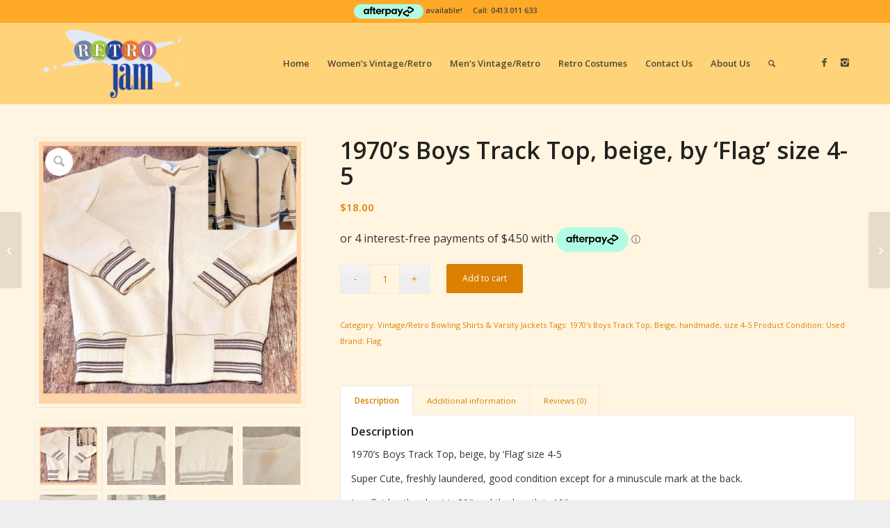

--- FILE ---
content_type: text/html; charset=UTF-8
request_url: https://www.retrojam.net.au/product/1970s-boys-track-top-beige-by-flag-size-4-5/
body_size: 19607
content:
<!DOCTYPE html>
<html lang="en-US" class="html_stretched responsive av-preloader-disabled  html_header_top html_logo_left html_main_nav_header html_menu_right html_large html_header_sticky html_header_shrinking html_header_topbar_active html_mobile_menu_tablet html_header_searchicon html_content_align_center html_header_unstick_top_disabled html_header_stretch_disabled html_av-overlay-side html_av-overlay-side-classic html_av-submenu-noclone html_entry_id_62264 av-cookies-no-cookie-consent av-no-preview av-default-lightbox html_text_menu_active av-mobile-menu-switch-default">
<head>
<meta charset="UTF-8" />
<meta name="robots" content="index, follow" />


<!-- mobile setting -->
<meta name="viewport" content="width=device-width, initial-scale=1">

<!-- Scripts/CSS and wp_head hook -->
<title>1970&#8217;s Boys Track Top, beige, by &#8216;Flag&#8217; size 4&#x2d;5 | RetroJam</title>
	<style>img:is([sizes="auto" i], [sizes^="auto," i]) { contain-intrinsic-size: 3000px 1500px }</style>
	
<!-- The SEO Framework by Sybre Waaijer -->
<meta name="robots" content="max-snippet:-1,max-image-preview:standard,max-video-preview:-1" />
<link rel="canonical" href="https://www.retrojam.net.au/product/1970s-boys-track-top-beige-by-flag-size-4-5/" />
<meta name="description" content="1970&rsquo;s Boys Track Top, beige, by &lsquo;Flag&rsquo; size 4&#x2d;5 Super Cute, freshly laundered, good condition except for a minuscule mark at the back. In a flat lay the chest&#8230;" />
<meta property="og:type" content="product" />
<meta property="og:locale" content="en_US" />
<meta property="og:site_name" content="RetroJam" />
<meta property="og:title" content="1970&#8217;s Boys Track Top, beige, by &#8216;Flag&#8217; size 4&#x2d;5 | RetroJam" />
<meta property="og:description" content="1970&rsquo;s Boys Track Top, beige, by &lsquo;Flag&rsquo; size 4&#x2d;5 Super Cute, freshly laundered, good condition except for a minuscule mark at the back. In a flat lay the chest is 30&Prime; and the length is 19&Prime;" />
<meta property="og:url" content="https://www.retrojam.net.au/product/1970s-boys-track-top-beige-by-flag-size-4-5/" />
<meta property="og:image" content="https://www.retrojam.net.au/wp-content/uploads/2024/03/2024-03-25-17.17.31.jpg" />
<meta property="og:image:width" content="480" />
<meta property="og:image:height" content="480" />
<meta property="og:image:alt" content="1970&#039;s Boys Track Top, beige, handmade, size 4-5" />
<meta property="og:image" content="https://www.retrojam.net.au/wp-content/uploads/2024/03/2024-03-25-17.18.00.jpg" />
<meta property="og:image:width" content="742" />
<meta property="og:image:height" content="480" />
<meta property="og:image" content="https://www.retrojam.net.au/wp-content/uploads/2024/03/2024-03-25-17.18.26.jpg" />
<meta property="og:image:width" content="820" />
<meta property="og:image:height" content="480" />
<meta property="og:image" content="https://www.retrojam.net.au/wp-content/uploads/2024/03/2024-03-25-17.18.33.jpg" />
<meta property="og:image:width" content="510" />
<meta property="og:image:height" content="480" />
<meta property="og:image" content="https://www.retrojam.net.au/wp-content/uploads/2024/03/2024-03-25-17.14.57.jpg" />
<meta property="og:image:width" content="640" />
<meta property="og:image:height" content="480" />
<meta property="og:image" content="https://www.retrojam.net.au/wp-content/uploads/2024/03/2024-03-25-13.50.13.jpg" />
<meta property="og:image:width" content="480" />
<meta property="og:image:height" content="544" />
<meta property="article:published_time" content="2024-03-26T06:33:51+00:00" />
<meta property="article:modified_time" content="2024-03-28T23:21:47+00:00" />
<meta name="twitter:card" content="summary_large_image" />
<meta name="twitter:title" content="1970&#8217;s Boys Track Top, beige, by &#8216;Flag&#8217; size 4&#x2d;5 | RetroJam" />
<meta name="twitter:description" content="1970&rsquo;s Boys Track Top, beige, by &lsquo;Flag&rsquo; size 4&#x2d;5 Super Cute, freshly laundered, good condition except for a minuscule mark at the back. In a flat lay the chest is 30&Prime; and the length is 19&Prime;" />
<meta name="twitter:image" content="https://www.retrojam.net.au/wp-content/uploads/2024/03/2024-03-25-17.17.31.jpg" />
<meta name="twitter:image:alt" content="1970&#039;s Boys Track Top, beige, handmade, size 4-5" />
<script type="application/ld+json">{"@context":"https://schema.org","@graph":[{"@type":"WebSite","@id":"https://www.retrojam.net.au/#/schema/WebSite","url":"https://www.retrojam.net.au/","name":"RetroJam","alternateName":"Retro Jam","description":"Vintage | Retro Clothing for sale","inLanguage":"en-US","potentialAction":{"@type":"SearchAction","target":{"@type":"EntryPoint","urlTemplate":"https://www.retrojam.net.au/search/{search_term_string}/"},"query-input":"required name=search_term_string"},"publisher":{"@type":"Organization","@id":"https://www.retrojam.net.au/#/schema/Organization","name":"Retro Jam","url":"https://www.retrojam.net.au/"}},{"@type":"WebPage","@id":"https://www.retrojam.net.au/product/1970s-boys-track-top-beige-by-flag-size-4-5/","url":"https://www.retrojam.net.au/product/1970s-boys-track-top-beige-by-flag-size-4-5/","name":"1970&#8217;s Boys Track Top, beige, by &#8216;Flag&#8217; size 4&#x2d;5 | RetroJam","description":"1970&rsquo;s Boys Track Top, beige, by &lsquo;Flag&rsquo; size 4&#x2d;5 Super Cute, freshly laundered, good condition except for a minuscule mark at the back. In a flat lay the chest&#8230;","inLanguage":"en-US","isPartOf":{"@id":"https://www.retrojam.net.au/#/schema/WebSite"},"breadcrumb":{"@type":"BreadcrumbList","@id":"https://www.retrojam.net.au/#/schema/BreadcrumbList","itemListElement":[{"@type":"ListItem","position":1,"item":"https://www.retrojam.net.au/","name":"RetroJam"},{"@type":"ListItem","position":2,"item":"https://www.retrojam.net.au/shop/","name":"Shop"},{"@type":"ListItem","position":3,"item":"https://www.retrojam.net.au/brand/flag/","name":"Brand: Flag"},{"@type":"ListItem","position":4,"name":"1970&#8217;s Boys Track Top, beige, by &#8216;Flag&#8217; size 4&#x2d;5"}]},"potentialAction":{"@type":"ReadAction","target":"https://www.retrojam.net.au/product/1970s-boys-track-top-beige-by-flag-size-4-5/"},"datePublished":"2024-03-26T06:33:51+00:00","dateModified":"2024-03-28T23:21:47+00:00"}]}</script>
<!-- / The SEO Framework by Sybre Waaijer | 18.07ms meta | 7.33ms boot -->

<link rel='dns-prefetch' href='//capi-automation.s3.us-east-2.amazonaws.com' />
<link rel='dns-prefetch' href='//www.googletagmanager.com' />
<link rel="alternate" type="application/rss+xml" title="RetroJam &raquo; Feed" href="https://www.retrojam.net.au/feed/" />
<link rel='stylesheet' id='wp-block-library-css' href='https://www.retrojam.net.au/wp-includes/css/dist/block-library/style.min.css?ver=6.8.3' type='text/css' media='all' />
<style id='global-styles-inline-css' type='text/css'>
:root{--wp--preset--aspect-ratio--square: 1;--wp--preset--aspect-ratio--4-3: 4/3;--wp--preset--aspect-ratio--3-4: 3/4;--wp--preset--aspect-ratio--3-2: 3/2;--wp--preset--aspect-ratio--2-3: 2/3;--wp--preset--aspect-ratio--16-9: 16/9;--wp--preset--aspect-ratio--9-16: 9/16;--wp--preset--color--black: #000000;--wp--preset--color--cyan-bluish-gray: #abb8c3;--wp--preset--color--white: #ffffff;--wp--preset--color--pale-pink: #f78da7;--wp--preset--color--vivid-red: #cf2e2e;--wp--preset--color--luminous-vivid-orange: #ff6900;--wp--preset--color--luminous-vivid-amber: #fcb900;--wp--preset--color--light-green-cyan: #7bdcb5;--wp--preset--color--vivid-green-cyan: #00d084;--wp--preset--color--pale-cyan-blue: #8ed1fc;--wp--preset--color--vivid-cyan-blue: #0693e3;--wp--preset--color--vivid-purple: #9b51e0;--wp--preset--color--metallic-red: #b02b2c;--wp--preset--color--maximum-yellow-red: #edae44;--wp--preset--color--yellow-sun: #eeee22;--wp--preset--color--palm-leaf: #83a846;--wp--preset--color--aero: #7bb0e7;--wp--preset--color--old-lavender: #745f7e;--wp--preset--color--steel-teal: #5f8789;--wp--preset--color--raspberry-pink: #d65799;--wp--preset--color--medium-turquoise: #4ecac2;--wp--preset--gradient--vivid-cyan-blue-to-vivid-purple: linear-gradient(135deg,rgba(6,147,227,1) 0%,rgb(155,81,224) 100%);--wp--preset--gradient--light-green-cyan-to-vivid-green-cyan: linear-gradient(135deg,rgb(122,220,180) 0%,rgb(0,208,130) 100%);--wp--preset--gradient--luminous-vivid-amber-to-luminous-vivid-orange: linear-gradient(135deg,rgba(252,185,0,1) 0%,rgba(255,105,0,1) 100%);--wp--preset--gradient--luminous-vivid-orange-to-vivid-red: linear-gradient(135deg,rgba(255,105,0,1) 0%,rgb(207,46,46) 100%);--wp--preset--gradient--very-light-gray-to-cyan-bluish-gray: linear-gradient(135deg,rgb(238,238,238) 0%,rgb(169,184,195) 100%);--wp--preset--gradient--cool-to-warm-spectrum: linear-gradient(135deg,rgb(74,234,220) 0%,rgb(151,120,209) 20%,rgb(207,42,186) 40%,rgb(238,44,130) 60%,rgb(251,105,98) 80%,rgb(254,248,76) 100%);--wp--preset--gradient--blush-light-purple: linear-gradient(135deg,rgb(255,206,236) 0%,rgb(152,150,240) 100%);--wp--preset--gradient--blush-bordeaux: linear-gradient(135deg,rgb(254,205,165) 0%,rgb(254,45,45) 50%,rgb(107,0,62) 100%);--wp--preset--gradient--luminous-dusk: linear-gradient(135deg,rgb(255,203,112) 0%,rgb(199,81,192) 50%,rgb(65,88,208) 100%);--wp--preset--gradient--pale-ocean: linear-gradient(135deg,rgb(255,245,203) 0%,rgb(182,227,212) 50%,rgb(51,167,181) 100%);--wp--preset--gradient--electric-grass: linear-gradient(135deg,rgb(202,248,128) 0%,rgb(113,206,126) 100%);--wp--preset--gradient--midnight: linear-gradient(135deg,rgb(2,3,129) 0%,rgb(40,116,252) 100%);--wp--preset--font-size--small: 1rem;--wp--preset--font-size--medium: 1.125rem;--wp--preset--font-size--large: 1.75rem;--wp--preset--font-size--x-large: clamp(1.75rem, 3vw, 2.25rem);--wp--preset--spacing--20: 0.44rem;--wp--preset--spacing--30: 0.67rem;--wp--preset--spacing--40: 1rem;--wp--preset--spacing--50: 1.5rem;--wp--preset--spacing--60: 2.25rem;--wp--preset--spacing--70: 3.38rem;--wp--preset--spacing--80: 5.06rem;--wp--preset--shadow--natural: 6px 6px 9px rgba(0, 0, 0, 0.2);--wp--preset--shadow--deep: 12px 12px 50px rgba(0, 0, 0, 0.4);--wp--preset--shadow--sharp: 6px 6px 0px rgba(0, 0, 0, 0.2);--wp--preset--shadow--outlined: 6px 6px 0px -3px rgba(255, 255, 255, 1), 6px 6px rgba(0, 0, 0, 1);--wp--preset--shadow--crisp: 6px 6px 0px rgba(0, 0, 0, 1);}:root { --wp--style--global--content-size: 800px;--wp--style--global--wide-size: 1130px; }:where(body) { margin: 0; }.wp-site-blocks > .alignleft { float: left; margin-right: 2em; }.wp-site-blocks > .alignright { float: right; margin-left: 2em; }.wp-site-blocks > .aligncenter { justify-content: center; margin-left: auto; margin-right: auto; }:where(.is-layout-flex){gap: 0.5em;}:where(.is-layout-grid){gap: 0.5em;}.is-layout-flow > .alignleft{float: left;margin-inline-start: 0;margin-inline-end: 2em;}.is-layout-flow > .alignright{float: right;margin-inline-start: 2em;margin-inline-end: 0;}.is-layout-flow > .aligncenter{margin-left: auto !important;margin-right: auto !important;}.is-layout-constrained > .alignleft{float: left;margin-inline-start: 0;margin-inline-end: 2em;}.is-layout-constrained > .alignright{float: right;margin-inline-start: 2em;margin-inline-end: 0;}.is-layout-constrained > .aligncenter{margin-left: auto !important;margin-right: auto !important;}.is-layout-constrained > :where(:not(.alignleft):not(.alignright):not(.alignfull)){max-width: var(--wp--style--global--content-size);margin-left: auto !important;margin-right: auto !important;}.is-layout-constrained > .alignwide{max-width: var(--wp--style--global--wide-size);}body .is-layout-flex{display: flex;}.is-layout-flex{flex-wrap: wrap;align-items: center;}.is-layout-flex > :is(*, div){margin: 0;}body .is-layout-grid{display: grid;}.is-layout-grid > :is(*, div){margin: 0;}body{padding-top: 0px;padding-right: 0px;padding-bottom: 0px;padding-left: 0px;}a:where(:not(.wp-element-button)){text-decoration: underline;}:root :where(.wp-element-button, .wp-block-button__link){background-color: #32373c;border-width: 0;color: #fff;font-family: inherit;font-size: inherit;line-height: inherit;padding: calc(0.667em + 2px) calc(1.333em + 2px);text-decoration: none;}.has-black-color{color: var(--wp--preset--color--black) !important;}.has-cyan-bluish-gray-color{color: var(--wp--preset--color--cyan-bluish-gray) !important;}.has-white-color{color: var(--wp--preset--color--white) !important;}.has-pale-pink-color{color: var(--wp--preset--color--pale-pink) !important;}.has-vivid-red-color{color: var(--wp--preset--color--vivid-red) !important;}.has-luminous-vivid-orange-color{color: var(--wp--preset--color--luminous-vivid-orange) !important;}.has-luminous-vivid-amber-color{color: var(--wp--preset--color--luminous-vivid-amber) !important;}.has-light-green-cyan-color{color: var(--wp--preset--color--light-green-cyan) !important;}.has-vivid-green-cyan-color{color: var(--wp--preset--color--vivid-green-cyan) !important;}.has-pale-cyan-blue-color{color: var(--wp--preset--color--pale-cyan-blue) !important;}.has-vivid-cyan-blue-color{color: var(--wp--preset--color--vivid-cyan-blue) !important;}.has-vivid-purple-color{color: var(--wp--preset--color--vivid-purple) !important;}.has-metallic-red-color{color: var(--wp--preset--color--metallic-red) !important;}.has-maximum-yellow-red-color{color: var(--wp--preset--color--maximum-yellow-red) !important;}.has-yellow-sun-color{color: var(--wp--preset--color--yellow-sun) !important;}.has-palm-leaf-color{color: var(--wp--preset--color--palm-leaf) !important;}.has-aero-color{color: var(--wp--preset--color--aero) !important;}.has-old-lavender-color{color: var(--wp--preset--color--old-lavender) !important;}.has-steel-teal-color{color: var(--wp--preset--color--steel-teal) !important;}.has-raspberry-pink-color{color: var(--wp--preset--color--raspberry-pink) !important;}.has-medium-turquoise-color{color: var(--wp--preset--color--medium-turquoise) !important;}.has-black-background-color{background-color: var(--wp--preset--color--black) !important;}.has-cyan-bluish-gray-background-color{background-color: var(--wp--preset--color--cyan-bluish-gray) !important;}.has-white-background-color{background-color: var(--wp--preset--color--white) !important;}.has-pale-pink-background-color{background-color: var(--wp--preset--color--pale-pink) !important;}.has-vivid-red-background-color{background-color: var(--wp--preset--color--vivid-red) !important;}.has-luminous-vivid-orange-background-color{background-color: var(--wp--preset--color--luminous-vivid-orange) !important;}.has-luminous-vivid-amber-background-color{background-color: var(--wp--preset--color--luminous-vivid-amber) !important;}.has-light-green-cyan-background-color{background-color: var(--wp--preset--color--light-green-cyan) !important;}.has-vivid-green-cyan-background-color{background-color: var(--wp--preset--color--vivid-green-cyan) !important;}.has-pale-cyan-blue-background-color{background-color: var(--wp--preset--color--pale-cyan-blue) !important;}.has-vivid-cyan-blue-background-color{background-color: var(--wp--preset--color--vivid-cyan-blue) !important;}.has-vivid-purple-background-color{background-color: var(--wp--preset--color--vivid-purple) !important;}.has-metallic-red-background-color{background-color: var(--wp--preset--color--metallic-red) !important;}.has-maximum-yellow-red-background-color{background-color: var(--wp--preset--color--maximum-yellow-red) !important;}.has-yellow-sun-background-color{background-color: var(--wp--preset--color--yellow-sun) !important;}.has-palm-leaf-background-color{background-color: var(--wp--preset--color--palm-leaf) !important;}.has-aero-background-color{background-color: var(--wp--preset--color--aero) !important;}.has-old-lavender-background-color{background-color: var(--wp--preset--color--old-lavender) !important;}.has-steel-teal-background-color{background-color: var(--wp--preset--color--steel-teal) !important;}.has-raspberry-pink-background-color{background-color: var(--wp--preset--color--raspberry-pink) !important;}.has-medium-turquoise-background-color{background-color: var(--wp--preset--color--medium-turquoise) !important;}.has-black-border-color{border-color: var(--wp--preset--color--black) !important;}.has-cyan-bluish-gray-border-color{border-color: var(--wp--preset--color--cyan-bluish-gray) !important;}.has-white-border-color{border-color: var(--wp--preset--color--white) !important;}.has-pale-pink-border-color{border-color: var(--wp--preset--color--pale-pink) !important;}.has-vivid-red-border-color{border-color: var(--wp--preset--color--vivid-red) !important;}.has-luminous-vivid-orange-border-color{border-color: var(--wp--preset--color--luminous-vivid-orange) !important;}.has-luminous-vivid-amber-border-color{border-color: var(--wp--preset--color--luminous-vivid-amber) !important;}.has-light-green-cyan-border-color{border-color: var(--wp--preset--color--light-green-cyan) !important;}.has-vivid-green-cyan-border-color{border-color: var(--wp--preset--color--vivid-green-cyan) !important;}.has-pale-cyan-blue-border-color{border-color: var(--wp--preset--color--pale-cyan-blue) !important;}.has-vivid-cyan-blue-border-color{border-color: var(--wp--preset--color--vivid-cyan-blue) !important;}.has-vivid-purple-border-color{border-color: var(--wp--preset--color--vivid-purple) !important;}.has-metallic-red-border-color{border-color: var(--wp--preset--color--metallic-red) !important;}.has-maximum-yellow-red-border-color{border-color: var(--wp--preset--color--maximum-yellow-red) !important;}.has-yellow-sun-border-color{border-color: var(--wp--preset--color--yellow-sun) !important;}.has-palm-leaf-border-color{border-color: var(--wp--preset--color--palm-leaf) !important;}.has-aero-border-color{border-color: var(--wp--preset--color--aero) !important;}.has-old-lavender-border-color{border-color: var(--wp--preset--color--old-lavender) !important;}.has-steel-teal-border-color{border-color: var(--wp--preset--color--steel-teal) !important;}.has-raspberry-pink-border-color{border-color: var(--wp--preset--color--raspberry-pink) !important;}.has-medium-turquoise-border-color{border-color: var(--wp--preset--color--medium-turquoise) !important;}.has-vivid-cyan-blue-to-vivid-purple-gradient-background{background: var(--wp--preset--gradient--vivid-cyan-blue-to-vivid-purple) !important;}.has-light-green-cyan-to-vivid-green-cyan-gradient-background{background: var(--wp--preset--gradient--light-green-cyan-to-vivid-green-cyan) !important;}.has-luminous-vivid-amber-to-luminous-vivid-orange-gradient-background{background: var(--wp--preset--gradient--luminous-vivid-amber-to-luminous-vivid-orange) !important;}.has-luminous-vivid-orange-to-vivid-red-gradient-background{background: var(--wp--preset--gradient--luminous-vivid-orange-to-vivid-red) !important;}.has-very-light-gray-to-cyan-bluish-gray-gradient-background{background: var(--wp--preset--gradient--very-light-gray-to-cyan-bluish-gray) !important;}.has-cool-to-warm-spectrum-gradient-background{background: var(--wp--preset--gradient--cool-to-warm-spectrum) !important;}.has-blush-light-purple-gradient-background{background: var(--wp--preset--gradient--blush-light-purple) !important;}.has-blush-bordeaux-gradient-background{background: var(--wp--preset--gradient--blush-bordeaux) !important;}.has-luminous-dusk-gradient-background{background: var(--wp--preset--gradient--luminous-dusk) !important;}.has-pale-ocean-gradient-background{background: var(--wp--preset--gradient--pale-ocean) !important;}.has-electric-grass-gradient-background{background: var(--wp--preset--gradient--electric-grass) !important;}.has-midnight-gradient-background{background: var(--wp--preset--gradient--midnight) !important;}.has-small-font-size{font-size: var(--wp--preset--font-size--small) !important;}.has-medium-font-size{font-size: var(--wp--preset--font-size--medium) !important;}.has-large-font-size{font-size: var(--wp--preset--font-size--large) !important;}.has-x-large-font-size{font-size: var(--wp--preset--font-size--x-large) !important;}
:where(.wp-block-post-template.is-layout-flex){gap: 1.25em;}:where(.wp-block-post-template.is-layout-grid){gap: 1.25em;}
:where(.wp-block-columns.is-layout-flex){gap: 2em;}:where(.wp-block-columns.is-layout-grid){gap: 2em;}
:root :where(.wp-block-pullquote){font-size: 1.5em;line-height: 1.6;}
</style>
<style id='woocommerce-inline-inline-css' type='text/css'>
.woocommerce form .form-row .required { visibility: visible; }
</style>
<link rel='stylesheet' id='brands-styles-css' href='https://www.retrojam.net.au/wp-content/plugins/woocommerce/assets/css/brands.css?ver=9.9.6' type='text/css' media='all' />
<link rel='stylesheet' id='wccs-public-css' href='https://www.retrojam.net.au/wp-content/plugins/easy-woocommerce-discounts/public/css/wccs-public.min.css?ver=6.8.3' type='text/css' media='all' />
<link rel='stylesheet' id='avia-merged-styles-css' href='https://www.retrojam.net.au/wp-content/uploads/dynamic_avia/avia-merged-styles-abd38e45f5f640a0fe92d89ce26e5a31---694989adbdba8.css' type='text/css' media='all' />
<script type="text/javascript" src="https://www.retrojam.net.au/wp-includes/js/jquery/jquery.min.js?ver=3.7.1" id="jquery-core-js"></script>
<script type="text/javascript" src="https://www.retrojam.net.au/wp-content/plugins/woocommerce/assets/js/js-cookie/js.cookie.min.js?ver=2.1.4-wc.9.9.6" id="js-cookie-js" defer="defer" data-wp-strategy="defer"></script>
<script type="text/javascript" id="wc-cart-fragments-js-extra">
/* <![CDATA[ */
var wc_cart_fragments_params = {"ajax_url":"\/wp-admin\/admin-ajax.php","wc_ajax_url":"\/?wc-ajax=%%endpoint%%","cart_hash_key":"wc_cart_hash_ae17180ef8b4233448d15f8b60ccd003","fragment_name":"wc_fragments_ae17180ef8b4233448d15f8b60ccd003","request_timeout":"5000"};
/* ]]> */
</script>
<script type="text/javascript" src="https://www.retrojam.net.au/wp-content/plugins/woocommerce/assets/js/frontend/cart-fragments.min.js?ver=9.9.6" id="wc-cart-fragments-js" defer="defer" data-wp-strategy="defer"></script>
<script type="text/javascript" src="https://www.retrojam.net.au/wp-content/plugins/woocommerce/assets/js/jquery-blockui/jquery.blockUI.min.js?ver=2.7.0-wc.9.9.6" id="jquery-blockui-js" defer="defer" data-wp-strategy="defer"></script>
<script type="text/javascript" id="wc-add-to-cart-js-extra">
/* <![CDATA[ */
var wc_add_to_cart_params = {"ajax_url":"\/wp-admin\/admin-ajax.php","wc_ajax_url":"\/?wc-ajax=%%endpoint%%","i18n_view_cart":"View cart","cart_url":"https:\/\/www.retrojam.net.au\/shop\/cart\/","is_cart":"","cart_redirect_after_add":"no"};
/* ]]> */
</script>
<script type="text/javascript" src="https://www.retrojam.net.au/wp-content/plugins/woocommerce/assets/js/frontend/add-to-cart.min.js?ver=9.9.6" id="wc-add-to-cart-js" defer="defer" data-wp-strategy="defer"></script>
<script type="text/javascript" src="https://www.retrojam.net.au/wp-content/plugins/woocommerce/assets/js/zoom/jquery.zoom.min.js?ver=1.7.21-wc.9.9.6" id="zoom-js" defer="defer" data-wp-strategy="defer"></script>
<script type="text/javascript" src="https://www.retrojam.net.au/wp-content/plugins/woocommerce/assets/js/flexslider/jquery.flexslider.min.js?ver=2.7.2-wc.9.9.6" id="flexslider-js" defer="defer" data-wp-strategy="defer"></script>
<script type="text/javascript" id="wc-single-product-js-extra">
/* <![CDATA[ */
var wc_single_product_params = {"i18n_required_rating_text":"Please select a rating","i18n_rating_options":["1 of 5 stars","2 of 5 stars","3 of 5 stars","4 of 5 stars","5 of 5 stars"],"i18n_product_gallery_trigger_text":"View full-screen image gallery","review_rating_required":"yes","flexslider":{"rtl":false,"animation":"slide","smoothHeight":true,"directionNav":false,"controlNav":"thumbnails","slideshow":false,"animationSpeed":500,"animationLoop":false,"allowOneSlide":false},"zoom_enabled":"1","zoom_options":[],"photoswipe_enabled":"","photoswipe_options":{"shareEl":false,"closeOnScroll":false,"history":false,"hideAnimationDuration":0,"showAnimationDuration":0},"flexslider_enabled":"1"};
/* ]]> */
</script>
<script type="text/javascript" src="https://www.retrojam.net.au/wp-content/plugins/woocommerce/assets/js/frontend/single-product.min.js?ver=9.9.6" id="wc-single-product-js" defer="defer" data-wp-strategy="defer"></script>
<script type="text/javascript" id="woocommerce-js-extra">
/* <![CDATA[ */
var woocommerce_params = {"ajax_url":"\/wp-admin\/admin-ajax.php","wc_ajax_url":"\/?wc-ajax=%%endpoint%%","i18n_password_show":"Show password","i18n_password_hide":"Hide password"};
/* ]]> */
</script>
<script type="text/javascript" src="https://www.retrojam.net.au/wp-content/plugins/woocommerce/assets/js/frontend/woocommerce.min.js?ver=9.9.6" id="woocommerce-js" defer="defer" data-wp-strategy="defer"></script>

<!-- Google tag (gtag.js) snippet added by Site Kit -->

<!-- Google Analytics snippet added by Site Kit -->
<script type="text/javascript" src="https://www.googletagmanager.com/gtag/js?id=G-SHNTZ4YB15" id="google_gtagjs-js" async></script>
<script type="text/javascript" id="google_gtagjs-js-after">
/* <![CDATA[ */
window.dataLayer = window.dataLayer || [];function gtag(){dataLayer.push(arguments);}
gtag("set","linker",{"domains":["www.retrojam.net.au"]});
gtag("js", new Date());
gtag("set", "developer_id.dZTNiMT", true);
gtag("config", "G-SHNTZ4YB15");
/* ]]> */
</script>

<!-- End Google tag (gtag.js) snippet added by Site Kit -->
<script type="text/javascript" src="https://www.retrojam.net.au/wp-content/uploads/dynamic_avia/avia-head-scripts-4f5eead831c86c2e16cfa55444a254ca---694989adc4958.js" id="avia-head-scripts-js"></script>
<link rel="https://api.w.org/" href="https://www.retrojam.net.au/wp-json/" /><link rel="alternate" title="JSON" type="application/json" href="https://www.retrojam.net.au/wp-json/wp/v2/product/62264" /><link rel="EditURI" type="application/rsd+xml" title="RSD" href="https://www.retrojam.net.au/xmlrpc.php?rsd" />
<link rel="alternate" title="oEmbed (JSON)" type="application/json+oembed" href="https://www.retrojam.net.au/wp-json/oembed/1.0/embed?url=https%3A%2F%2Fwww.retrojam.net.au%2Fproduct%2F1970s-boys-track-top-beige-by-flag-size-4-5%2F" />
<link rel="alternate" title="oEmbed (XML)" type="text/xml+oembed" href="https://www.retrojam.net.au/wp-json/oembed/1.0/embed?url=https%3A%2F%2Fwww.retrojam.net.au%2Fproduct%2F1970s-boys-track-top-beige-by-flag-size-4-5%2F&#038;format=xml" />
<meta name="generator" content="Site Kit by Google 1.155.0" />
<link rel="icon" href="https://www.retrojam.com.au/wp-content/uploads/Retrojam-fav-icon-t.jpg" type="image/x-icon">
<!--[if lt IE 9]><script src="https://www.retrojam.net.au/wp-content/themes/enfold/js/html5shiv.js"></script><![endif]--><link rel="profile" href="https://gmpg.org/xfn/11" />
<link rel="alternate" type="application/rss+xml" title="RetroJam RSS2 Feed" href="https://www.retrojam.net.au/feed/" />
<link rel="pingback" href="https://www.retrojam.net.au/xmlrpc.php" />
	<noscript><style>.woocommerce-product-gallery{ opacity: 1 !important; }</style></noscript>
				<script  type="text/javascript">
				!function(f,b,e,v,n,t,s){if(f.fbq)return;n=f.fbq=function(){n.callMethod?
					n.callMethod.apply(n,arguments):n.queue.push(arguments)};if(!f._fbq)f._fbq=n;
					n.push=n;n.loaded=!0;n.version='2.0';n.queue=[];t=b.createElement(e);t.async=!0;
					t.src=v;s=b.getElementsByTagName(e)[0];s.parentNode.insertBefore(t,s)}(window,
					document,'script','https://connect.facebook.net/en_US/fbevents.js');
			</script>
			<!-- WooCommerce Facebook Integration Begin -->
			<script  type="text/javascript">

				fbq('init', '800803274362121', {}, {
    "agent": "woocommerce_0-9.9.6-3.5.15"
});

				document.addEventListener( 'DOMContentLoaded', function() {
					// Insert placeholder for events injected when a product is added to the cart through AJAX.
					document.body.insertAdjacentHTML( 'beforeend', '<div class=\"wc-facebook-pixel-event-placeholder\"></div>' );
				}, false );

			</script>
			<!-- WooCommerce Facebook Integration End -->
			
<!-- To speed up the rendering and to display the site as fast as possible to the user we include some styles and scripts for above the fold content inline -->
<script type="text/javascript">'use strict';var avia_is_mobile=!1;if(/Android|webOS|iPhone|iPad|iPod|BlackBerry|IEMobile|Opera Mini/i.test(navigator.userAgent)&&'ontouchstart' in document.documentElement){avia_is_mobile=!0;document.documentElement.className+=' avia_mobile '}
else{document.documentElement.className+=' avia_desktop '};document.documentElement.className+=' js_active ';(function(){var e=['-webkit-','-moz-','-ms-',''],n='',o=!1,a=!1;for(var t in e){if(e[t]+'transform' in document.documentElement.style){o=!0;n=e[t]+'transform'};if(e[t]+'perspective' in document.documentElement.style){a=!0}};if(o){document.documentElement.className+=' avia_transform '};if(a){document.documentElement.className+=' avia_transform3d '};if(typeof document.getElementsByClassName=='function'&&typeof document.documentElement.getBoundingClientRect=='function'&&avia_is_mobile==!1){if(n&&window.innerHeight>0){setTimeout(function(){var e=0,o={},a=0,t=document.getElementsByClassName('av-parallax'),i=window.pageYOffset||document.documentElement.scrollTop;for(e=0;e<t.length;e++){t[e].style.top='0px';o=t[e].getBoundingClientRect();a=Math.ceil((window.innerHeight+i-o.top)*0.3);t[e].style[n]='translate(0px, '+a+'px)';t[e].style.top='auto';t[e].className+=' enabled-parallax '}},50)}}})();</script><style type="text/css">
		@font-face {font-family: 'entypo-fontello-enfold'; font-weight: normal; font-style: normal; font-display: auto;
		src: url('https://www.retrojam.net.au/wp-content/themes/enfold/config-templatebuilder/avia-template-builder/assets/fonts/entypo-fontello-enfold/entypo-fontello-enfold.woff2') format('woff2'),
		url('https://www.retrojam.net.au/wp-content/themes/enfold/config-templatebuilder/avia-template-builder/assets/fonts/entypo-fontello-enfold/entypo-fontello-enfold.woff') format('woff'),
		url('https://www.retrojam.net.au/wp-content/themes/enfold/config-templatebuilder/avia-template-builder/assets/fonts/entypo-fontello-enfold/entypo-fontello-enfold.ttf') format('truetype'),
		url('https://www.retrojam.net.au/wp-content/themes/enfold/config-templatebuilder/avia-template-builder/assets/fonts/entypo-fontello-enfold/entypo-fontello-enfold.svg#entypo-fontello-enfold') format('svg'),
		url('https://www.retrojam.net.au/wp-content/themes/enfold/config-templatebuilder/avia-template-builder/assets/fonts/entypo-fontello-enfold/entypo-fontello-enfold.eot'),
		url('https://www.retrojam.net.au/wp-content/themes/enfold/config-templatebuilder/avia-template-builder/assets/fonts/entypo-fontello-enfold/entypo-fontello-enfold.eot?#iefix') format('embedded-opentype');
		}

		#top .avia-font-entypo-fontello-enfold, body .avia-font-entypo-fontello-enfold, html body [data-av_iconfont='entypo-fontello-enfold']:before{ font-family: 'entypo-fontello-enfold'; }
		
		@font-face {font-family: 'entypo-fontello'; font-weight: normal; font-style: normal; font-display: auto;
		src: url('https://www.retrojam.net.au/wp-content/themes/enfold/config-templatebuilder/avia-template-builder/assets/fonts/entypo-fontello/entypo-fontello.woff2') format('woff2'),
		url('https://www.retrojam.net.au/wp-content/themes/enfold/config-templatebuilder/avia-template-builder/assets/fonts/entypo-fontello/entypo-fontello.woff') format('woff'),
		url('https://www.retrojam.net.au/wp-content/themes/enfold/config-templatebuilder/avia-template-builder/assets/fonts/entypo-fontello/entypo-fontello.ttf') format('truetype'),
		url('https://www.retrojam.net.au/wp-content/themes/enfold/config-templatebuilder/avia-template-builder/assets/fonts/entypo-fontello/entypo-fontello.svg#entypo-fontello') format('svg'),
		url('https://www.retrojam.net.au/wp-content/themes/enfold/config-templatebuilder/avia-template-builder/assets/fonts/entypo-fontello/entypo-fontello.eot'),
		url('https://www.retrojam.net.au/wp-content/themes/enfold/config-templatebuilder/avia-template-builder/assets/fonts/entypo-fontello/entypo-fontello.eot?#iefix') format('embedded-opentype');
		}

		#top .avia-font-entypo-fontello, body .avia-font-entypo-fontello, html body [data-av_iconfont='entypo-fontello']:before{ font-family: 'entypo-fontello'; }
		</style>

<!--
Debugging Info for Theme support: 

Theme: Enfold
Version: 7.1.1
Installed: enfold
AviaFramework Version: 5.6
AviaBuilder Version: 6.0
aviaElementManager Version: 1.0.1
- - - - - - - - - - -
ChildTheme: Enfold Child
ChildTheme Version: 1.0
ChildTheme Installed: enfold

- - - - - - - - - - -
ML:786-PU:129-PLA:15
WP:6.8.3
Compress: CSS:all theme files - JS:all theme files
Updates: enabled - token has changed and not verified
PLAu:13
-->
</head>

<body id="top" class="wp-singular product-template-default single single-product postid-62264 wp-theme-enfold wp-child-theme-enfold-child stretched sidebar_shadow rtl_columns av-curtain-numeric open_sans  theme-enfold woocommerce woocommerce-page woocommerce-no-js post-type-product product_brand-flag product_type-simple product_cat-mens-vintage-retro-bowling-shirts-and-varsity-jackets product_tag-1970s-boys-track-top product_tag-beige product_tag-handmade product_tag-size-4-5 pa_condition-good pa_condition-pre-loved avia-responsive-images-support avia-woocommerce-30" itemscope="itemscope" itemtype="https://schema.org/WebPage" >

	
	<div id='wrap_all'>

	
<header id='header' class='all_colors header_color light_bg_color  av_header_top av_logo_left av_main_nav_header av_menu_right av_large av_header_sticky av_header_shrinking av_header_stretch_disabled av_mobile_menu_tablet av_header_searchicon av_header_unstick_top_disabled av_bottom_nav_disabled  av_alternate_logo_active av_header_border_disabled'  data-av_shrink_factor='50' role="banner" itemscope="itemscope" itemtype="https://schema.org/WPHeader" >

		<div id='header_meta' class='container_wrap container_wrap_meta  av_icon_active_main av_phone_active_right av_extra_header_active av_entry_id_62264'>

			      <div class='container'>
			      <div class='phone-info '><div> <img
				style="vertical-align:middle;"
				src="https://static.afterpay.com/integration/product-page/logo-afterpay-colour.png"
				srcset="
					https://static.afterpay.com/integration/product-page/logo-afterpay-colour.png 1x,
					https://static.afterpay.com/integration/product-page/logo-afterpay-colour@2x.png 2x,
					https://static.afterpay.com/integration/product-page/logo-afterpay-colour@3x.png 3x"
				width="100"
				height="21"
				alt="Afterpay" />
				 available!&nbsp&nbsp&nbsp&nbsp Call: <a href="tel:0413 011 633">0413 011 633 </a></div></div>			      </div>
		</div>

		<div  id='header_main' class='container_wrap container_wrap_logo'>

        <ul  class = 'menu-item cart_dropdown ' data-success='was added to the cart'><li class="cart_dropdown_first"><a class='cart_dropdown_link avia-svg-icon avia-font-svg_entypo-fontello' href='https://www.retrojam.net.au/shop/cart/'><div class="av-cart-container" data-av_svg_icon='basket' data-av_iconset='svg_entypo-fontello'><svg version="1.1" xmlns="http://www.w3.org/2000/svg" width="29" height="32" viewBox="0 0 29 32" preserveAspectRatio="xMidYMid meet" aria-labelledby='av-svg-title-1' aria-describedby='av-svg-desc-1' role="graphics-symbol" aria-hidden="true">
<title id='av-svg-title-1'>Shopping Cart</title>
<desc id='av-svg-desc-1'>Shopping Cart</desc>
<path d="M4.8 27.2q0-1.28 0.96-2.24t2.24-0.96q1.344 0 2.272 0.96t0.928 2.24q0 1.344-0.928 2.272t-2.272 0.928q-1.28 0-2.24-0.928t-0.96-2.272zM20.8 27.2q0-1.28 0.96-2.24t2.24-0.96q1.344 0 2.272 0.96t0.928 2.24q0 1.344-0.928 2.272t-2.272 0.928q-1.28 0-2.24-0.928t-0.96-2.272zM10.496 19.648q-1.152 0.32-1.088 0.736t1.408 0.416h17.984v2.432q0 0.64-0.64 0.64h-20.928q-0.64 0-0.64-0.64v-2.432l-0.32-1.472-3.136-14.528h-3.136v-2.56q0-0.64 0.64-0.64h4.992q0.64 0 0.64 0.64v2.752h22.528v8.768q0 0.704-0.576 0.832z"></path>
</svg></div><span class='av-cart-counter '>0</span><span class="avia_hidden_link_text">Shopping Cart</span></a><!--<span class='cart_subtotal'><span class="woocommerce-Price-amount amount"><bdi><span class="woocommerce-Price-currencySymbol">&#36;</span>0.00</bdi></span></span>--><div class="dropdown_widget dropdown_widget_cart"><div class="avia-arrow"></div><div class="widget_shopping_cart_content"></div></div></li></ul><div class='container av-logo-container'><div class='inner-container'><span class='logo avia-standard-logo'><a href='https://www.retrojam.net.au/' class='' aria-label='RetroJam' ><img src="https://www.retrojam.com.au/wp-content/uploads/retro-logo-transparent-300x163.png" height="100" width="300" alt='RetroJam' title='' /></a></span><nav class='main_menu' data-selectname='Select a page'  role="navigation" itemscope="itemscope" itemtype="https://schema.org/SiteNavigationElement" ><div class="avia-menu av-main-nav-wrap av_menu_icon_beside"><ul role="menu" class="menu av-main-nav" id="avia-menu"><li role="menuitem" id="menu-item-6689" class="menu-item menu-item-type-post_type menu-item-object-page menu-item-home menu-item-top-level menu-item-top-level-1"><a href="https://www.retrojam.net.au/" itemprop="url" tabindex="0"><span class="avia-bullet"></span><span class="avia-menu-text">Home</span><span class="avia-menu-fx"><span class="avia-arrow-wrap"><span class="avia-arrow"></span></span></span></a></li>
<li role="menuitem" id="menu-item-50893" class="menu-item menu-item-type-taxonomy menu-item-object-product_cat menu-item-has-children menu-item-top-level menu-item-top-level-2"><a href="https://www.retrojam.net.au/product-category/womens-vintage-retro/" itemprop="url" tabindex="0"><span class="avia-bullet"></span><span class="avia-menu-text">Women&#8217;s Vintage/Retro</span><span class="avia-menu-fx"><span class="avia-arrow-wrap"><span class="avia-arrow"></span></span></span></a>


<ul class="sub-menu">
	<li role="menuitem" id="menu-item-6944" class="menu-item menu-item-type-taxonomy menu-item-object-product_cat"><a href="https://www.retrojam.net.au/product-category/womens-vintage-retro/womens-1920s-gatsby-flapper-inspired-dresses-gowns/" itemprop="url" tabindex="0"><span class="avia-bullet"></span><span class="avia-menu-text">1920&#8217;s Gatsby/ Flapper Inspired dresses &amp; Gowns</span></a></li>
	<li role="menuitem" id="menu-item-6945" class="menu-item menu-item-type-taxonomy menu-item-object-product_cat"><a href="https://www.retrojam.net.au/product-category/womens-vintage-retro/womens-1930s-1940s-vintage-retro/" itemprop="url" tabindex="0"><span class="avia-bullet"></span><span class="avia-menu-text">1930&#8217;s-1940&#8217;s</span></a></li>
	<li role="menuitem" id="menu-item-6946" class="menu-item menu-item-type-taxonomy menu-item-object-product_cat"><a href="https://www.retrojam.net.au/product-category/womens-vintage-retro/womens-1950s-vintage-retro/" itemprop="url" tabindex="0"><span class="avia-bullet"></span><span class="avia-menu-text">1950&#8217;s</span></a></li>
	<li role="menuitem" id="menu-item-6947" class="menu-item menu-item-type-taxonomy menu-item-object-product_cat"><a href="https://www.retrojam.net.au/product-category/womens-vintage-retro/womens-1960s-vintage-retro/" itemprop="url" tabindex="0"><span class="avia-bullet"></span><span class="avia-menu-text">1960&#8217;s</span></a></li>
	<li role="menuitem" id="menu-item-6948" class="menu-item menu-item-type-taxonomy menu-item-object-product_cat"><a href="https://www.retrojam.net.au/product-category/womens-vintage-retro/womens-1970s-vintage-retro/" itemprop="url" tabindex="0"><span class="avia-bullet"></span><span class="avia-menu-text">1970&#8217;s</span></a></li>
	<li role="menuitem" id="menu-item-6949" class="menu-item menu-item-type-taxonomy menu-item-object-product_cat"><a href="https://www.retrojam.net.au/product-category/womens-vintage-retro/womens-1980s-vintage-retro-and-others/" itemprop="url" tabindex="0"><span class="avia-bullet"></span><span class="avia-menu-text">1980&#8217;s &#038; Others</span></a></li>
	<li role="menuitem" id="menu-item-6956" class="menu-item menu-item-type-taxonomy menu-item-object-product_cat"><a href="https://www.retrojam.net.au/product-category/womens-vintage-retro/retro-bagsandclutches/" itemprop="url" tabindex="0"><span class="avia-bullet"></span><span class="avia-menu-text">Bags &#038; Clutches</span></a></li>
	<li role="menuitem" id="menu-item-6954" class="menu-item menu-item-type-taxonomy menu-item-object-product_cat"><a href="https://www.retrojam.net.au/product-category/womens-vintage-retro/womens-vintage-retro-coats-jackets-wraps/" itemprop="url" tabindex="0"><span class="avia-bullet"></span><span class="avia-menu-text">Coats and Jackets</span></a></li>
	<li role="menuitem" id="menu-item-6950" class="menu-item menu-item-type-taxonomy menu-item-object-product_cat"><a href="https://www.retrojam.net.au/product-category/womens-vintage-retro/vintage-retro-gloves-belts-jewellery-aprons/" itemprop="url" tabindex="0"><span class="avia-bullet"></span><span class="avia-menu-text">Gloves, Belts, Jewellery &#038; Aprons</span></a></li>
	<li role="menuitem" id="menu-item-6951" class="menu-item menu-item-type-taxonomy menu-item-object-product_cat"><a href="https://www.retrojam.net.au/product-category/womens-vintage-retro/retro-accessories-hatsandscarves/" itemprop="url" tabindex="0"><span class="avia-bullet"></span><span class="avia-menu-text">Hats &#038; Scarves</span></a></li>
	<li role="menuitem" id="menu-item-6955" class="menu-item menu-item-type-taxonomy menu-item-object-product_cat"><a href="https://www.retrojam.net.au/product-category/womens-vintage-retro/womens-vintage-retro-knitwear-petticoats-boleros/" itemprop="url" tabindex="0"><span class="avia-bullet"></span><span class="avia-menu-text">Knitwear, Petticoats &#038; Boleros</span></a></li>
	<li role="menuitem" id="menu-item-6952" class="menu-item menu-item-type-taxonomy menu-item-object-product_cat"><a href="https://www.retrojam.net.au/product-category/womens-vintage-retro/retro-accessories-shoesandboots/" itemprop="url" tabindex="0"><span class="avia-bullet"></span><span class="avia-menu-text">Shoes/Boots</span></a></li>
</ul>
</li>
<li role="menuitem" id="menu-item-6686" class="menu-item menu-item-type-taxonomy menu-item-object-product_cat current-product-ancestor menu-item-has-children menu-item-top-level menu-item-top-level-3"><a href="https://www.retrojam.net.au/product-category/mens-vintage/" itemprop="url" tabindex="0"><span class="avia-bullet"></span><span class="avia-menu-text">Men&#8217;s Vintage/Retro</span><span class="avia-menu-fx"><span class="avia-arrow-wrap"><span class="avia-arrow"></span></span></span></a>


<ul class="sub-menu">
	<li role="menuitem" id="menu-item-51202" class="menu-item menu-item-type-taxonomy menu-item-object-product_cat"><a href="https://www.retrojam.net.au/product-category/mens-vintage/vintage-retro-tees/" itemprop="url" tabindex="0"><span class="avia-bullet"></span><span class="avia-menu-text">Vintage/ Retro Tees</span></a></li>
	<li role="menuitem" id="menu-item-6931" class="menu-item menu-item-type-taxonomy menu-item-object-product_cat current-product-ancestor current-menu-parent current-product-parent"><a href="https://www.retrojam.net.au/product-category/mens-vintage/mens-vintage-retro-bowling-shirts-and-varsity-jackets/" itemprop="url" tabindex="0"><span class="avia-bullet"></span><span class="avia-menu-text">Bowling Shirts &#038; Varsity Jackets</span></a></li>
	<li role="menuitem" id="menu-item-6932" class="menu-item menu-item-type-taxonomy menu-item-object-product_cat"><a href="https://www.retrojam.net.au/product-category/mens-vintage/mens-retro-hats/" itemprop="url" tabindex="0"><span class="avia-bullet"></span><span class="avia-menu-text">Hats</span></a></li>
	<li role="menuitem" id="menu-item-6933" class="menu-item menu-item-type-taxonomy menu-item-object-product_cat"><a href="https://www.retrojam.net.au/product-category/mens-vintage/mens-vintage-retro-hawaiian-shirts-mens-vintage/" itemprop="url" tabindex="0"><span class="avia-bullet"></span><span class="avia-menu-text">Hawaiian Shirts</span></a></li>
	<li role="menuitem" id="menu-item-6934" class="menu-item menu-item-type-taxonomy menu-item-object-product_cat"><a href="https://www.retrojam.net.au/product-category/mens-vintage/mens-vintage-retrojackets/" itemprop="url" tabindex="0"><span class="avia-bullet"></span><span class="avia-menu-text">Jackets</span></a></li>
	<li role="menuitem" id="menu-item-6935" class="menu-item menu-item-type-taxonomy menu-item-object-product_cat"><a href="https://www.retrojam.net.au/product-category/mens-vintage/mens-retro-knitwear/" itemprop="url" tabindex="0"><span class="avia-bullet"></span><span class="avia-menu-text">Knitwear</span></a></li>
	<li role="menuitem" id="menu-item-6937" class="menu-item menu-item-type-taxonomy menu-item-object-product_cat"><a href="https://www.retrojam.net.au/product-category/mens-vintage/mens-vintage-mens-vintage-pants-shorts/" itemprop="url" tabindex="0"><span class="avia-bullet"></span><span class="avia-menu-text">Pants</span></a></li>
	<li role="menuitem" id="menu-item-6938" class="menu-item menu-item-type-taxonomy menu-item-object-product_cat"><a href="https://www.retrojam.net.au/product-category/mens-vintage/mens-retro-shirts/" itemprop="url" tabindex="0"><span class="avia-bullet"></span><span class="avia-menu-text">Shirts</span></a></li>
	<li role="menuitem" id="menu-item-6939" class="menu-item menu-item-type-taxonomy menu-item-object-product_cat"><a href="https://www.retrojam.net.au/product-category/mens-vintage/mens-retro-shoesandboots/" itemprop="url" tabindex="0"><span class="avia-bullet"></span><span class="avia-menu-text">Shoes &#038; Boots</span></a></li>
	<li role="menuitem" id="menu-item-6940" class="menu-item menu-item-type-taxonomy menu-item-object-product_cat"><a href="https://www.retrojam.net.au/product-category/mens-vintage/mens-vintage-and-retro-suits/" itemprop="url" tabindex="0"><span class="avia-bullet"></span><span class="avia-menu-text">Suits</span></a></li>
	<li role="menuitem" id="menu-item-6941" class="menu-item menu-item-type-taxonomy menu-item-object-product_cat"><a href="https://www.retrojam.net.au/product-category/mens-vintage/mens-retro-tiesbowtiesandbelts/" itemprop="url" tabindex="0"><span class="avia-bullet"></span><span class="avia-menu-text">Ties, Bowties &#038; Belts</span></a></li>
	<li role="menuitem" id="menu-item-6942" class="menu-item menu-item-type-taxonomy menu-item-object-product_cat"><a href="https://www.retrojam.net.au/product-category/mens-vintage/mens-retro-waistcoats/" itemprop="url" tabindex="0"><span class="avia-bullet"></span><span class="avia-menu-text">Waistcoats and Vests</span></a></li>
	<li role="menuitem" id="menu-item-6943" class="menu-item menu-item-type-taxonomy menu-item-object-product_cat"><a href="https://www.retrojam.net.au/product-category/mens-vintage/mens-vintage-retro-western-shirts-mens-vintage/" itemprop="url" tabindex="0"><span class="avia-bullet"></span><span class="avia-menu-text">Western Shirts</span></a></li>
</ul>
</li>
<li role="menuitem" id="menu-item-42811" class="menu-item menu-item-type-taxonomy menu-item-object-product_cat menu-item-has-children menu-item-top-level menu-item-top-level-4"><a href="https://www.retrojam.net.au/product-category/retro-costumes/" itemprop="url" tabindex="0"><span class="avia-bullet"></span><span class="avia-menu-text">Retro Costumes</span><span class="avia-menu-fx"><span class="avia-arrow-wrap"><span class="avia-arrow"></span></span></span></a>


<ul class="sub-menu">
	<li role="menuitem" id="menu-item-34973" class="menu-item menu-item-type-taxonomy menu-item-object-product_cat"><a href="https://www.retrojam.net.au/product-category/retro-costumes/costume-accessories-and-hats/" itemprop="url" tabindex="0"><span class="avia-bullet"></span><span class="avia-menu-text">Costume Accessories and Hats</span></a></li>
	<li role="menuitem" id="menu-item-34974" class="menu-item menu-item-type-taxonomy menu-item-object-product_cat"><a href="https://www.retrojam.net.au/product-category/retro-costumes/halloween/" itemprop="url" tabindex="0"><span class="avia-bullet"></span><span class="avia-menu-text">Halloween</span></a></li>
	<li role="menuitem" id="menu-item-34975" class="menu-item menu-item-type-taxonomy menu-item-object-product_cat"><a href="https://www.retrojam.net.au/product-category/retro-costumes/pirates-and-miscellaneous/" itemprop="url" tabindex="0"><span class="avia-bullet"></span><span class="avia-menu-text">Pirates and Miscellaneous</span></a></li>
	<li role="menuitem" id="menu-item-34701" class="menu-item menu-item-type-taxonomy menu-item-object-product_cat"><a href="https://www.retrojam.net.au/product-category/retro-costumes/pre-packed-new-costumes/" itemprop="url" tabindex="0"><span class="avia-bullet"></span><span class="avia-menu-text">Pre-Packed New Costumes</span></a></li>
	<li role="menuitem" id="menu-item-34976" class="menu-item menu-item-type-taxonomy menu-item-object-product_cat"><a href="https://www.retrojam.net.au/product-category/retro-costumes/uniforms/" itemprop="url" tabindex="0"><span class="avia-bullet"></span><span class="avia-menu-text">Uniforms</span></a></li>
	<li role="menuitem" id="menu-item-33319" class="menu-item menu-item-type-taxonomy menu-item-object-product_cat"><a href="https://www.retrojam.net.au/product-category/retro-costumes/wigs/" itemprop="url" tabindex="0"><span class="avia-bullet"></span><span class="avia-menu-text">Wigs</span></a></li>
</ul>
</li>
<li role="menuitem" id="menu-item-27096" class="menu-item menu-item-type-post_type menu-item-object-page menu-item-top-level menu-item-top-level-5"><a href="https://www.retrojam.net.au/home/contact-us/" itemprop="url" tabindex="0"><span class="avia-bullet"></span><span class="avia-menu-text">Contact Us</span><span class="avia-menu-fx"><span class="avia-arrow-wrap"><span class="avia-arrow"></span></span></span></a></li>
<li role="menuitem" id="menu-item-27067" class="menu-item menu-item-type-post_type menu-item-object-page menu-item-top-level menu-item-top-level-6"><a href="https://www.retrojam.net.au/home/about-us/" itemprop="url" tabindex="0"><span class="avia-bullet"></span><span class="avia-menu-text">About Us</span><span class="avia-menu-fx"><span class="avia-arrow-wrap"><span class="avia-arrow"></span></span></span></a></li>
<li id="menu-item-search" class="noMobile menu-item menu-item-search-dropdown menu-item-avia-special" role="menuitem"><a class="avia-svg-icon avia-font-svg_entypo-fontello" aria-label="Search" href="?s=" rel="nofollow" title="Click to open the search input field" data-avia-search-tooltip="
&lt;search&gt;
	&lt;form role=&quot;search&quot; action=&quot;https://www.retrojam.net.au/&quot; id=&quot;searchform&quot; method=&quot;get&quot; class=&quot;&quot;&gt;
		&lt;div&gt;
&lt;span class=&#039;av_searchform_search avia-svg-icon avia-font-svg_entypo-fontello&#039; data-av_svg_icon=&#039;search&#039; data-av_iconset=&#039;svg_entypo-fontello&#039;&gt;&lt;svg version=&quot;1.1&quot; xmlns=&quot;http://www.w3.org/2000/svg&quot; width=&quot;25&quot; height=&quot;32&quot; viewBox=&quot;0 0 25 32&quot; preserveAspectRatio=&quot;xMidYMid meet&quot; aria-labelledby=&#039;av-svg-title-2&#039; aria-describedby=&#039;av-svg-desc-2&#039; role=&quot;graphics-symbol&quot; aria-hidden=&quot;true&quot;&gt;
&lt;title id=&#039;av-svg-title-2&#039;&gt;Search&lt;/title&gt;
&lt;desc id=&#039;av-svg-desc-2&#039;&gt;Search&lt;/desc&gt;
&lt;path d=&quot;M24.704 24.704q0.96 1.088 0.192 1.984l-1.472 1.472q-1.152 1.024-2.176 0l-6.080-6.080q-2.368 1.344-4.992 1.344-4.096 0-7.136-3.040t-3.040-7.136 2.88-7.008 6.976-2.912 7.168 3.040 3.072 7.136q0 2.816-1.472 5.184zM3.008 13.248q0 2.816 2.176 4.992t4.992 2.176 4.832-2.016 2.016-4.896q0-2.816-2.176-4.96t-4.992-2.144-4.832 2.016-2.016 4.832z&quot;&gt;&lt;/path&gt;
&lt;/svg&gt;&lt;/span&gt;			&lt;input type=&quot;submit&quot; value=&quot;&quot; id=&quot;searchsubmit&quot; class=&quot;button&quot; title=&quot;Enter at least 3 characters to show search results in a dropdown or click to route to search result page to show all results&quot; /&gt;
			&lt;input type=&quot;search&quot; id=&quot;s&quot; name=&quot;s&quot; value=&quot;&quot; aria-label=&#039;Search&#039; placeholder=&#039;Search&#039; required /&gt;
		&lt;/div&gt;
	&lt;/form&gt;
&lt;/search&gt;
" data-av_svg_icon='search' data-av_iconset='svg_entypo-fontello'><svg version="1.1" xmlns="http://www.w3.org/2000/svg" width="25" height="32" viewBox="0 0 25 32" preserveAspectRatio="xMidYMid meet" aria-labelledby='av-svg-title-3' aria-describedby='av-svg-desc-3' role="graphics-symbol" aria-hidden="true">
<title id='av-svg-title-3'>Click to open the search input field</title>
<desc id='av-svg-desc-3'>Click to open the search input field</desc>
<path d="M24.704 24.704q0.96 1.088 0.192 1.984l-1.472 1.472q-1.152 1.024-2.176 0l-6.080-6.080q-2.368 1.344-4.992 1.344-4.096 0-7.136-3.040t-3.040-7.136 2.88-7.008 6.976-2.912 7.168 3.040 3.072 7.136q0 2.816-1.472 5.184zM3.008 13.248q0 2.816 2.176 4.992t4.992 2.176 4.832-2.016 2.016-4.896q0-2.816-2.176-4.96t-4.992-2.144-4.832 2.016-2.016 4.832z"></path>
</svg><span class="avia_hidden_link_text">Search</span></a></li><li class="av-burger-menu-main menu-item-avia-special " role="menuitem">
	        			<a href="#" aria-label="Menu" aria-hidden="false">
							<span class="av-hamburger av-hamburger--spin av-js-hamburger">
								<span class="av-hamburger-box">
						          <span class="av-hamburger-inner"></span>
						          <strong>Menu</strong>
								</span>
							</span>
							<span class="avia_hidden_link_text">Menu</span>
						</a>
	        		   </li></ul></div><ul class='noLightbox social_bookmarks icon_count_2'><li class='social_bookmarks_facebook av-social-link-facebook social_icon_1 avia_social_iconfont'><a  target="_blank" aria-label="Link to Facebook" href='http://facebook.com.au/retrojam.com.au' data-av_icon='' data-av_iconfont='entypo-fontello' title="Link to Facebook" desc="Link to Facebook" title='Link to Facebook'><span class='avia_hidden_link_text'>Link to Facebook</span></a></li><li class='social_bookmarks_instagram av-social-link-instagram social_icon_2 avia_social_iconfont'><a  target="_blank" aria-label="Link to Instagram" href='http://instagram.com/retro_jam' data-av_icon='' data-av_iconfont='entypo-fontello' title="Link to Instagram" desc="Link to Instagram" title='Link to Instagram'><span class='avia_hidden_link_text'>Link to Instagram</span></a></li></ul></nav></div> </div> 
		<!-- end container_wrap-->
		</div>
<div class="header_bg"></div>
<!-- end header -->
</header>

	<div id='main' class='all_colors' data-scroll-offset='116'>

	
	<div class='container_wrap container_wrap_first main_color sidebar_right template-shop shop_columns_3'><div class="container">
					
			<div class="woocommerce-notices-wrapper"></div><div id="product-62264" class="product type-product post-62264 status-publish first instock product_cat-mens-vintage-retro-bowling-shirts-and-varsity-jackets product_tag-1970s-boys-track-top product_tag-beige product_tag-handmade product_tag-size-4-5 has-post-thumbnail shipping-taxable purchasable product-type-simple">

	<div class="noHover single-product-main-image alpha"><div class='avia-wc-30-product-gallery-lightbox av-remove-size-attr avia-svg-icon avia-font-svg_entypo-fontello' data-av_svg_icon='search' data-av_iconset='svg_entypo-fontello'><svg version="1.1" xmlns="http://www.w3.org/2000/svg" width="25" height="32" viewBox="0 0 25 32" preserveAspectRatio="xMidYMid meet" role="graphics-symbol" aria-hidden="true">
<path d="M24.704 24.704q0.96 1.088 0.192 1.984l-1.472 1.472q-1.152 1.024-2.176 0l-6.080-6.080q-2.368 1.344-4.992 1.344-4.096 0-7.136-3.040t-3.040-7.136 2.88-7.008 6.976-2.912 7.168 3.040 3.072 7.136q0 2.816-1.472 5.184zM3.008 13.248q0 2.816 2.176 4.992t4.992 2.176 4.832-2.016 2.016-4.896q0-2.816-2.176-4.96t-4.992-2.144-4.832 2.016-2.016 4.832z"></path>
</svg></div><div class="woocommerce-product-gallery woocommerce-product-gallery--with-images woocommerce-product-gallery--columns-4 images" data-columns="4" style="opacity: 0; transition: opacity .25s ease-in-out;">
	<div class="woocommerce-product-gallery__wrapper">
		<div data-thumb="https://www.retrojam.net.au/wp-content/uploads/2024/03/2024-03-25-17.17.31-100x100.jpg" data-thumb-alt="1970&#039;s Boys Track Top, beige, handmade, size 4-5" data-thumb-srcset="https://www.retrojam.net.au/wp-content/uploads/2024/03/2024-03-25-17.17.31-100x100.jpg 100w, https://www.retrojam.net.au/wp-content/uploads/2024/03/2024-03-25-17.17.31-300x300.jpg 300w, https://www.retrojam.net.au/wp-content/uploads/2024/03/2024-03-25-17.17.31-80x80.jpg 80w, https://www.retrojam.net.au/wp-content/uploads/2024/03/2024-03-25-17.17.31-36x36.jpg 36w, https://www.retrojam.net.au/wp-content/uploads/2024/03/2024-03-25-17.17.31-180x180.jpg 180w, https://www.retrojam.net.au/wp-content/uploads/2024/03/2024-03-25-17.17.31-120x120.jpg 120w, https://www.retrojam.net.au/wp-content/uploads/2024/03/2024-03-25-17.17.31-450x450.jpg 450w, https://www.retrojam.net.au/wp-content/uploads/2024/03/2024-03-25-17.17.31-400x400.jpg 400w, https://www.retrojam.net.au/wp-content/uploads/2024/03/2024-03-25-17.17.31.jpg 480w"  data-thumb-sizes="(max-width: 100px) 100vw, 100px" class="woocommerce-product-gallery__image"><a href="https://www.retrojam.net.au/wp-content/uploads/2024/03/2024-03-25-17.17.31.jpg"><img width="480" height="480" src="https://www.retrojam.net.au/wp-content/uploads/2024/03/2024-03-25-17.17.31.jpg" class="wp-post-image" alt="1970&#039;s Boys Track Top, beige, handmade, size 4-5" data-caption="1970&#039;s Boys Track Top, beige, handmade, size 4-5 " data-src="https://www.retrojam.net.au/wp-content/uploads/2024/03/2024-03-25-17.17.31.jpg" data-large_image="https://www.retrojam.net.au/wp-content/uploads/2024/03/2024-03-25-17.17.31.jpg" data-large_image_width="480" data-large_image_height="480" decoding="async" fetchpriority="high" srcset="https://www.retrojam.net.au/wp-content/uploads/2024/03/2024-03-25-17.17.31.jpg 480w, https://www.retrojam.net.au/wp-content/uploads/2024/03/2024-03-25-17.17.31-300x300.jpg 300w, https://www.retrojam.net.au/wp-content/uploads/2024/03/2024-03-25-17.17.31-80x80.jpg 80w, https://www.retrojam.net.au/wp-content/uploads/2024/03/2024-03-25-17.17.31-36x36.jpg 36w, https://www.retrojam.net.au/wp-content/uploads/2024/03/2024-03-25-17.17.31-180x180.jpg 180w, https://www.retrojam.net.au/wp-content/uploads/2024/03/2024-03-25-17.17.31-120x120.jpg 120w, https://www.retrojam.net.au/wp-content/uploads/2024/03/2024-03-25-17.17.31-450x450.jpg 450w, https://www.retrojam.net.au/wp-content/uploads/2024/03/2024-03-25-17.17.31-400x400.jpg 400w, https://www.retrojam.net.au/wp-content/uploads/2024/03/2024-03-25-17.17.31-100x100.jpg 100w" sizes="(max-width: 480px) 100vw, 480px" /></a></div><div data-thumb="https://www.retrojam.net.au/wp-content/uploads/2024/03/2024-03-25-17.18.00-100x100.jpg" data-thumb-alt="1970&#039;s Boys Track Top, beige, by &#039;Flag&#039; size 4-5 - Image 2" data-thumb-srcset="https://www.retrojam.net.au/wp-content/uploads/2024/03/2024-03-25-17.18.00-100x100.jpg 100w, https://www.retrojam.net.au/wp-content/uploads/2024/03/2024-03-25-17.18.00-80x80.jpg 80w, https://www.retrojam.net.au/wp-content/uploads/2024/03/2024-03-25-17.18.00-36x36.jpg 36w, https://www.retrojam.net.au/wp-content/uploads/2024/03/2024-03-25-17.18.00-180x180.jpg 180w, https://www.retrojam.net.au/wp-content/uploads/2024/03/2024-03-25-17.18.00-120x120.jpg 120w, https://www.retrojam.net.au/wp-content/uploads/2024/03/2024-03-25-17.18.00-450x450.jpg 450w"  data-thumb-sizes="(max-width: 100px) 100vw, 100px" class="woocommerce-product-gallery__image"><a href="https://www.retrojam.net.au/wp-content/uploads/2024/03/2024-03-25-17.18.00.jpg"><img width="600" height="388" src="https://www.retrojam.net.au/wp-content/uploads/2024/03/2024-03-25-17.18.00-600x388.jpg" class="" alt="1970&#039;s Boys Track Top, beige, by &#039;Flag&#039; size 4-5 - Image 2" data-caption="" data-src="https://www.retrojam.net.au/wp-content/uploads/2024/03/2024-03-25-17.18.00.jpg" data-large_image="https://www.retrojam.net.au/wp-content/uploads/2024/03/2024-03-25-17.18.00.jpg" data-large_image_width="742" data-large_image_height="480" decoding="async" srcset="https://www.retrojam.net.au/wp-content/uploads/2024/03/2024-03-25-17.18.00-600x388.jpg 600w, https://www.retrojam.net.au/wp-content/uploads/2024/03/2024-03-25-17.18.00-300x194.jpg 300w, https://www.retrojam.net.au/wp-content/uploads/2024/03/2024-03-25-17.18.00-705x456.jpg 705w, https://www.retrojam.net.au/wp-content/uploads/2024/03/2024-03-25-17.18.00-450x291.jpg 450w, https://www.retrojam.net.au/wp-content/uploads/2024/03/2024-03-25-17.18.00-400x259.jpg 400w, https://www.retrojam.net.au/wp-content/uploads/2024/03/2024-03-25-17.18.00.jpg 742w" sizes="(max-width: 600px) 100vw, 600px" /></a></div><div data-thumb="https://www.retrojam.net.au/wp-content/uploads/2024/03/2024-03-25-17.18.26-100x100.jpg" data-thumb-alt="1970&#039;s Boys Track Top, beige, by &#039;Flag&#039; size 4-5 - Image 3" data-thumb-srcset="https://www.retrojam.net.au/wp-content/uploads/2024/03/2024-03-25-17.18.26-100x100.jpg 100w, https://www.retrojam.net.au/wp-content/uploads/2024/03/2024-03-25-17.18.26-80x80.jpg 80w, https://www.retrojam.net.au/wp-content/uploads/2024/03/2024-03-25-17.18.26-36x36.jpg 36w, https://www.retrojam.net.au/wp-content/uploads/2024/03/2024-03-25-17.18.26-180x180.jpg 180w, https://www.retrojam.net.au/wp-content/uploads/2024/03/2024-03-25-17.18.26-120x120.jpg 120w, https://www.retrojam.net.au/wp-content/uploads/2024/03/2024-03-25-17.18.26-450x450.jpg 450w"  data-thumb-sizes="(max-width: 100px) 100vw, 100px" class="woocommerce-product-gallery__image"><a href="https://www.retrojam.net.au/wp-content/uploads/2024/03/2024-03-25-17.18.26.jpg"><img width="600" height="351" src="https://www.retrojam.net.au/wp-content/uploads/2024/03/2024-03-25-17.18.26-600x351.jpg" class="" alt="1970&#039;s Boys Track Top, beige, by &#039;Flag&#039; size 4-5 - Image 3" data-caption="" data-src="https://www.retrojam.net.au/wp-content/uploads/2024/03/2024-03-25-17.18.26.jpg" data-large_image="https://www.retrojam.net.au/wp-content/uploads/2024/03/2024-03-25-17.18.26.jpg" data-large_image_width="820" data-large_image_height="480" decoding="async" srcset="https://www.retrojam.net.au/wp-content/uploads/2024/03/2024-03-25-17.18.26-600x351.jpg 600w, https://www.retrojam.net.au/wp-content/uploads/2024/03/2024-03-25-17.18.26-300x176.jpg 300w, https://www.retrojam.net.au/wp-content/uploads/2024/03/2024-03-25-17.18.26-768x450.jpg 768w, https://www.retrojam.net.au/wp-content/uploads/2024/03/2024-03-25-17.18.26-705x413.jpg 705w, https://www.retrojam.net.au/wp-content/uploads/2024/03/2024-03-25-17.18.26-450x263.jpg 450w, https://www.retrojam.net.au/wp-content/uploads/2024/03/2024-03-25-17.18.26-400x234.jpg 400w, https://www.retrojam.net.au/wp-content/uploads/2024/03/2024-03-25-17.18.26.jpg 820w" sizes="(max-width: 600px) 100vw, 600px" /></a></div><div data-thumb="https://www.retrojam.net.au/wp-content/uploads/2024/03/2024-03-25-17.18.33-100x100.jpg" data-thumb-alt="1970&#039;s Boys Track Top, beige, by &#039;Flag&#039; size 4-5 - Image 4" data-thumb-srcset="https://www.retrojam.net.au/wp-content/uploads/2024/03/2024-03-25-17.18.33-100x100.jpg 100w, https://www.retrojam.net.au/wp-content/uploads/2024/03/2024-03-25-17.18.33-80x80.jpg 80w, https://www.retrojam.net.au/wp-content/uploads/2024/03/2024-03-25-17.18.33-36x36.jpg 36w, https://www.retrojam.net.au/wp-content/uploads/2024/03/2024-03-25-17.18.33-180x180.jpg 180w, https://www.retrojam.net.au/wp-content/uploads/2024/03/2024-03-25-17.18.33-120x120.jpg 120w, https://www.retrojam.net.au/wp-content/uploads/2024/03/2024-03-25-17.18.33-450x450.jpg 450w"  data-thumb-sizes="(max-width: 100px) 100vw, 100px" class="woocommerce-product-gallery__image"><a href="https://www.retrojam.net.au/wp-content/uploads/2024/03/2024-03-25-17.18.33.jpg"><img width="510" height="480" src="https://www.retrojam.net.au/wp-content/uploads/2024/03/2024-03-25-17.18.33.jpg" class="avia-img-lazy-loading-62268 " alt="1970&#039;s Boys Track Top, beige, by &#039;Flag&#039; size 4-5 - Image 4" data-caption="" data-src="https://www.retrojam.net.au/wp-content/uploads/2024/03/2024-03-25-17.18.33.jpg" data-large_image="https://www.retrojam.net.au/wp-content/uploads/2024/03/2024-03-25-17.18.33.jpg" data-large_image_width="510" data-large_image_height="480" decoding="async" loading="lazy" srcset="https://www.retrojam.net.au/wp-content/uploads/2024/03/2024-03-25-17.18.33.jpg 510w, https://www.retrojam.net.au/wp-content/uploads/2024/03/2024-03-25-17.18.33-300x282.jpg 300w, https://www.retrojam.net.au/wp-content/uploads/2024/03/2024-03-25-17.18.33-450x424.jpg 450w, https://www.retrojam.net.au/wp-content/uploads/2024/03/2024-03-25-17.18.33-400x376.jpg 400w" sizes="auto, (max-width: 510px) 100vw, 510px" /></a></div><div data-thumb="https://www.retrojam.net.au/wp-content/uploads/2024/03/2024-03-25-17.14.57-100x100.jpg" data-thumb-alt="1970&#039;s Boys Track Top, beige, by &#039;Flag&#039; size 4-5 - Image 5" data-thumb-srcset="https://www.retrojam.net.au/wp-content/uploads/2024/03/2024-03-25-17.14.57-100x100.jpg 100w, https://www.retrojam.net.au/wp-content/uploads/2024/03/2024-03-25-17.14.57-80x80.jpg 80w, https://www.retrojam.net.au/wp-content/uploads/2024/03/2024-03-25-17.14.57-36x36.jpg 36w, https://www.retrojam.net.au/wp-content/uploads/2024/03/2024-03-25-17.14.57-180x180.jpg 180w, https://www.retrojam.net.au/wp-content/uploads/2024/03/2024-03-25-17.14.57-120x120.jpg 120w, https://www.retrojam.net.au/wp-content/uploads/2024/03/2024-03-25-17.14.57-450x450.jpg 450w"  data-thumb-sizes="(max-width: 100px) 100vw, 100px" class="woocommerce-product-gallery__image"><a href="https://www.retrojam.net.au/wp-content/uploads/2024/03/2024-03-25-17.14.57.jpg"><img width="600" height="450" src="https://www.retrojam.net.au/wp-content/uploads/2024/03/2024-03-25-17.14.57-600x450.jpg" class="avia-img-lazy-loading-62269 " alt="1970&#039;s Boys Track Top, beige, by &#039;Flag&#039; size 4-5 - Image 5" data-caption="" data-src="https://www.retrojam.net.au/wp-content/uploads/2024/03/2024-03-25-17.14.57.jpg" data-large_image="https://www.retrojam.net.au/wp-content/uploads/2024/03/2024-03-25-17.14.57.jpg" data-large_image_width="640" data-large_image_height="480" decoding="async" loading="lazy" srcset="https://www.retrojam.net.au/wp-content/uploads/2024/03/2024-03-25-17.14.57-600x450.jpg 600w, https://www.retrojam.net.au/wp-content/uploads/2024/03/2024-03-25-17.14.57-300x225.jpg 300w, https://www.retrojam.net.au/wp-content/uploads/2024/03/2024-03-25-17.14.57-450x338.jpg 450w, https://www.retrojam.net.au/wp-content/uploads/2024/03/2024-03-25-17.14.57-400x300.jpg 400w, https://www.retrojam.net.au/wp-content/uploads/2024/03/2024-03-25-17.14.57.jpg 640w" sizes="auto, (max-width: 600px) 100vw, 600px" /></a></div><div data-thumb="https://www.retrojam.net.au/wp-content/uploads/2024/03/2024-03-25-13.50.13-100x100.jpg" data-thumb-alt="1970&#039;s Boys Track Top, beige, by &#039;Flag&#039; size 4-5 - Image 6" data-thumb-srcset="https://www.retrojam.net.au/wp-content/uploads/2024/03/2024-03-25-13.50.13-100x100.jpg 100w, https://www.retrojam.net.au/wp-content/uploads/2024/03/2024-03-25-13.50.13-80x80.jpg 80w, https://www.retrojam.net.au/wp-content/uploads/2024/03/2024-03-25-13.50.13-36x36.jpg 36w, https://www.retrojam.net.au/wp-content/uploads/2024/03/2024-03-25-13.50.13-180x180.jpg 180w, https://www.retrojam.net.au/wp-content/uploads/2024/03/2024-03-25-13.50.13-120x120.jpg 120w, https://www.retrojam.net.au/wp-content/uploads/2024/03/2024-03-25-13.50.13-450x450.jpg 450w"  data-thumb-sizes="(max-width: 100px) 100vw, 100px" class="woocommerce-product-gallery__image"><a href="https://www.retrojam.net.au/wp-content/uploads/2024/03/2024-03-25-13.50.13.jpg"><img width="480" height="544" src="https://www.retrojam.net.au/wp-content/uploads/2024/03/2024-03-25-13.50.13.jpg" class="avia-img-lazy-loading-62270 " alt="1970&#039;s Boys Track Top, beige, by &#039;Flag&#039; size 4-5 - Image 6" data-caption="" data-src="https://www.retrojam.net.au/wp-content/uploads/2024/03/2024-03-25-13.50.13.jpg" data-large_image="https://www.retrojam.net.au/wp-content/uploads/2024/03/2024-03-25-13.50.13.jpg" data-large_image_width="480" data-large_image_height="544" decoding="async" loading="lazy" srcset="https://www.retrojam.net.au/wp-content/uploads/2024/03/2024-03-25-13.50.13.jpg 480w, https://www.retrojam.net.au/wp-content/uploads/2024/03/2024-03-25-13.50.13-265x300.jpg 265w, https://www.retrojam.net.au/wp-content/uploads/2024/03/2024-03-25-13.50.13-450x510.jpg 450w, https://www.retrojam.net.au/wp-content/uploads/2024/03/2024-03-25-13.50.13-400x453.jpg 400w" sizes="auto, (max-width: 480px) 100vw, 480px" /></a></div>	</div>
</div>
<aside class='sidebar sidebar_sidebar_right   alpha units' aria-label="Sidebar"  role="complementary" itemscope="itemscope" itemtype="https://schema.org/WPSideBar" ><div class="inner_sidebar extralight-border"></div></aside></div><div class="single-product-summary">
	<div class="summary entry-summary">
		<h1 class="product_title entry-title">1970&#8217;s Boys Track Top, beige, by &#8216;Flag&#8217; size 4-5</h1><p class="price"><span class="woocommerce-Price-amount amount"><bdi><span class="woocommerce-Price-currencySymbol">&#36;</span>18.00</bdi></span></p>
<square-placement data-show-upper-limit="true" data-show-lower-limit="true" data-logo-type="badge" data-badge-theme="black-on-mint" data-size="md" data-modal-theme="mint" data-mpid="6500ec0c-8990-4e2e-b1d6-57c77eb2bd3a" data-currency="AUD" data-amount="18.00" data-platform="WooCommerce" data-page-type="product" data-item-skus="" data-item-categories="Vintage/Retro Bowling Shirts &amp; Varsity Jackets"></square-placement>
	
	<form class="cart" action="https://www.retrojam.net.au/product/1970s-boys-track-top-beige-by-flag-size-4-5/" method="post" enctype='multipart/form-data'>
		
		<div class="quantity">
		<label class="screen-reader-text" for="quantity_696f7e8649a82">1970&#039;s Boys Track Top, beige, by &#039;Flag&#039; size 4-5 quantity</label>
	<input
		type="number"
				id="quantity_696f7e8649a82"
		class="input-text qty text"
		name="quantity"
		value="1"
		aria-label="Product quantity"
				min="1"
		max=""
					step="1"
			placeholder=""
			inputmode="numeric"
			autocomplete="off"
			/>
	</div>

		<button type="submit" name="add-to-cart" value="62264" class="single_add_to_cart_button button alt">Add to cart</button>

			</form>

	
<div class="product_meta">

	
	
	<span class="posted_in">Category: <a href="https://www.retrojam.net.au/product-category/mens-vintage/mens-vintage-retro-bowling-shirts-and-varsity-jackets/" rel="tag">Vintage/Retro Bowling Shirts &amp; Varsity Jackets</a></span>
	<span class="tagged_as">Tags: <a href="https://www.retrojam.net.au/product-tag/1970s-boys-track-top/" rel="tag">1970's Boys Track Top</a>, <a href="https://www.retrojam.net.au/product-tag/beige/" rel="tag">Beige</a>, <a href="https://www.retrojam.net.au/product-tag/handmade/" rel="tag">handmade</a>, <a href="https://www.retrojam.net.au/product-tag/size-4-5/" rel="tag">size 4-5</a></span>
			<span class="product_condition_wrapper">
			<span class="product_condition_title">Product Condition: </span>
			<span class="product_condition">
				Used			</span>
		</span>
		 <span class="posted_in">Brand: <a href="https://www.retrojam.net.au/brand/flag/" rel="tag">Flag</a></span>
</div>
	</div>

	
	<div class="woocommerce-tabs wc-tabs-wrapper">
		<ul class="tabs wc-tabs" role="tablist">
							<li role="presentation" class="description_tab" id="tab-title-description">
					<a href="#tab-description" role="tab" aria-controls="tab-description">
						Description					</a>
				</li>
							<li role="presentation" class="additional_information_tab" id="tab-title-additional_information">
					<a href="#tab-additional_information" role="tab" aria-controls="tab-additional_information">
						Additional information					</a>
				</li>
							<li role="presentation" class="reviews_tab" id="tab-title-reviews">
					<a href="#tab-reviews" role="tab" aria-controls="tab-reviews">
						Reviews (0)					</a>
				</li>
					</ul>
					<div class="woocommerce-Tabs-panel woocommerce-Tabs-panel--description panel entry-content wc-tab" id="tab-description" role="tabpanel" aria-labelledby="tab-title-description">
				
	<h2>Description</h2>

<p>1970&#8217;s Boys Track Top, beige, by &#8216;Flag&#8217; size 4-5</p>
<p>Super Cute, freshly laundered, good condition except for a minuscule mark at the back.</p>
<p>In a flat lay the chest is 30&#8243; and the length is 19&#8243;</p>
			</div>
					<div class="woocommerce-Tabs-panel woocommerce-Tabs-panel--additional_information panel entry-content wc-tab" id="tab-additional_information" role="tabpanel" aria-labelledby="tab-title-additional_information">
				
	<h2>Additional information</h2>

<table class="woocommerce-product-attributes shop_attributes" aria-label="Product Details">
			<tr class="woocommerce-product-attributes-item woocommerce-product-attributes-item--attribute_pa_condition">
			<th class="woocommerce-product-attributes-item__label" scope="row">Condition</th>
			<td class="woocommerce-product-attributes-item__value"><p>Good, Pre-loved</p>
</td>
		</tr>
	</table>
			</div>
					<div class="woocommerce-Tabs-panel woocommerce-Tabs-panel--reviews panel entry-content wc-tab" id="tab-reviews" role="tabpanel" aria-labelledby="tab-title-reviews">
							</div>
		
			</div>

</div></div></div></div><div id="av_section_1" class="avia-section alternate_color avia-section-small  container_wrap fullsize"><div class="container"><div class="template-page content  twelve alpha units"><div class='product_column product_column_4'>
	<section class="related products">

					<h2>Related products</h2>
				<ul class="products columns-4">

			
					<li class="product type-product post-63969 status-publish first instock product_cat-vintage-retro-gloves-belts-jewellery-aprons product_tag-beige product_tag-by-dents product_tag-nylon product_tag-size-6 product_tag-vintage-gloves product_tag-wrist-length has-post-thumbnail shipping-taxable purchasable product-type-simple">
	<div class='inner_product main_color wrapped_style noLightbox  av-product-class-no_button'><a href="https://www.retrojam.net.au/product/vintage-gloves-wrist-length-beige-nylon-by-dents-size-6/" class="woocommerce-LoopProduct-link woocommerce-loop-product__link"><div class="thumbnail_container"><img width="450" height="450" src="https://www.retrojam.net.au/wp-content/uploads/2024/10/20241007_144539-450x450.jpg" class="wp-image-63970 avia-img-lazy-loading-63970 attachment-shop_catalog size-shop_catalog wp-post-image" alt="" decoding="async" loading="lazy" srcset="https://www.retrojam.net.au/wp-content/uploads/2024/10/20241007_144539-450x450.jpg 450w, https://www.retrojam.net.au/wp-content/uploads/2024/10/20241007_144539-300x300.jpg 300w, https://www.retrojam.net.au/wp-content/uploads/2024/10/20241007_144539-80x80.jpg 80w, https://www.retrojam.net.au/wp-content/uploads/2024/10/20241007_144539-36x36.jpg 36w, https://www.retrojam.net.au/wp-content/uploads/2024/10/20241007_144539-180x180.jpg 180w, https://www.retrojam.net.au/wp-content/uploads/2024/10/20241007_144539-120x120.jpg 120w, https://www.retrojam.net.au/wp-content/uploads/2024/10/20241007_144539-400x400.jpg 400w, https://www.retrojam.net.au/wp-content/uploads/2024/10/20241007_144539-100x100.jpg 100w, https://www.retrojam.net.au/wp-content/uploads/2024/10/20241007_144539.jpg 480w" sizes="auto, (max-width: 450px) 100vw, 450px" /><span class="cart-loading"></span></div><div class='inner_product_header'><div class='avia-arrow'></div><div class='inner_product_header_table'><div class='inner_product_header_cell'><h2 class="woocommerce-loop-product__title">Vintage gloves, wrist length, beige, nylon, by &#8216;Dents&#8217;, size 6</h2>
	<span class="price"><span class="woocommerce-Price-amount amount"><bdi><span class="woocommerce-Price-currencySymbol">&#36;</span>15.00</bdi></span></span>
<square-placement data-show-interest-free="false" data-show-upper-limit="true" data-show-lower-limit="true" data-logo-type="compact-badge" data-badge-theme="black-on-mint" data-size="sm" data-modal-link-style="none" data-mpid="6500ec0c-8990-4e2e-b1d6-57c77eb2bd3a" data-currency="AUD" data-amount="15.00" data-platform="WooCommerce" data-page-type="category" data-item-skus="" data-item-categories="Vintage / Retro Gloves &amp; Belts/ Jewellery/ Aprons"></square-placement></div></div></div></a>		<span class="product_condition_shop_wrapper">
			<span class="product_condition_shop_title">Product Condition: </span>
			<span class="product_condition_shop">
				Used			</span>
		</span>
		</div></li>

			
					<li class="product type-product post-40981 status-publish instock product_cat-womens-1960s-vintage-retro product_tag-1960s-wiggle-dress product_tag-brown-leaf-print product_tag-handmade product_tag-silk product_tag-size-10-12 product_tag-with-belt-gloves has-post-thumbnail sale shipping-taxable purchasable product-type-simple">
	<div class='inner_product main_color wrapped_style noLightbox product_on_sale av-product-class-no_button'><a href="https://www.retrojam.net.au/product/1960s-silk-wiggle-dress-handmade-brown-tones-leaf-print-with-belt-gloves-size-10-12/" class="woocommerce-LoopProduct-link woocommerce-loop-product__link"><div class="thumbnail_container"><img width="400" height="400" src="https://www.retrojam.net.au/wp-content/uploads/2021/05/20210504_210255-Small-400x400.jpg" class="wp-image-41008 avia-img-lazy-loading-41008 attachment-shop_catalog size-shop_catalog wp-post-image" alt="" decoding="async" loading="lazy" srcset="https://www.retrojam.net.au/wp-content/uploads/2021/05/20210504_210255-Small-400x400.jpg 400w, https://www.retrojam.net.au/wp-content/uploads/2021/05/20210504_210255-Small-100x100.jpg 100w, https://www.retrojam.net.au/wp-content/uploads/2021/05/20210504_210255-Small-300x300.jpg 300w, https://www.retrojam.net.au/wp-content/uploads/2021/05/20210504_210255-Small-80x80.jpg 80w, https://www.retrojam.net.au/wp-content/uploads/2021/05/20210504_210255-Small-36x36.jpg 36w, https://www.retrojam.net.au/wp-content/uploads/2021/05/20210504_210255-Small-180x180.jpg 180w, https://www.retrojam.net.au/wp-content/uploads/2021/05/20210504_210255-Small.jpg 480w" sizes="auto, (max-width: 400px) 100vw, 400px" /><span class="cart-loading"></span></div><div class='inner_product_header'><div class='avia-arrow'></div><div class='inner_product_header_table'><div class='inner_product_header_cell'><h2 class="woocommerce-loop-product__title">1960&#8217;s Wiggle Dress, Silk, handmade, brown leaf print, with belt &#038; gloves, size 10-12</h2>
	<span class="price"><del aria-hidden="true"><span class="woocommerce-Price-amount amount"><bdi><span class="woocommerce-Price-currencySymbol">&#36;</span>150.00</bdi></span></del> <span class="screen-reader-text">Original price was: &#036;150.00.</span><ins aria-hidden="true"><span class="woocommerce-Price-amount amount"><bdi><span class="woocommerce-Price-currencySymbol">&#36;</span>90.00</bdi></span></ins><span class="screen-reader-text">Current price is: &#036;90.00.</span></span>

	<span class="onsale">Sale!</span>
	<square-placement data-show-interest-free="false" data-show-upper-limit="true" data-show-lower-limit="true" data-logo-type="compact-badge" data-badge-theme="black-on-mint" data-size="sm" data-modal-link-style="none" data-mpid="6500ec0c-8990-4e2e-b1d6-57c77eb2bd3a" data-currency="AUD" data-amount="90.00" data-platform="WooCommerce" data-page-type="category" data-item-skus="" data-item-categories="1960&#039;s Vintage/ Retro"></square-placement></div></div></div></a>		<span class="product_condition_shop_wrapper">
			<span class="product_condition_shop_title">Product Condition: </span>
			<span class="product_condition_shop">
				Used			</span>
		</span>
		</div></li>

			
					<li class="product type-product post-43937 status-publish instock product_cat-vintage-retro-gloves-belts-jewellery-aprons product_tag-1950s product_tag-apron product_tag-handmade product_tag-nylon product_tag-white-with-floral-detail has-post-thumbnail sale shipping-taxable purchasable product-type-simple">
	<div class='inner_product main_color wrapped_style noLightbox product_on_sale av-product-class-no_button'><a href="https://www.retrojam.net.au/product/apron-1950s-nylon-white-with-floral-detail-handmade/" class="woocommerce-LoopProduct-link woocommerce-loop-product__link"><div class="thumbnail_container"><img width="450" height="450" src="https://www.retrojam.net.au/wp-content/uploads/2021/09/collage-450x450.jpg" class="wp-image-62850 avia-img-lazy-loading-62850 attachment-shop_catalog size-shop_catalog wp-post-image" alt="" decoding="async" loading="lazy" srcset="https://www.retrojam.net.au/wp-content/uploads/2021/09/collage-450x450.jpg 450w, https://www.retrojam.net.au/wp-content/uploads/2021/09/collage-300x300.jpg 300w, https://www.retrojam.net.au/wp-content/uploads/2021/09/collage-80x80.jpg 80w, https://www.retrojam.net.au/wp-content/uploads/2021/09/collage-36x36.jpg 36w, https://www.retrojam.net.au/wp-content/uploads/2021/09/collage-180x180.jpg 180w, https://www.retrojam.net.au/wp-content/uploads/2021/09/collage-120x120.jpg 120w, https://www.retrojam.net.au/wp-content/uploads/2021/09/collage-400x400.jpg 400w, https://www.retrojam.net.au/wp-content/uploads/2021/09/collage-100x100.jpg 100w, https://www.retrojam.net.au/wp-content/uploads/2021/09/collage.jpg 480w" sizes="auto, (max-width: 450px) 100vw, 450px" /><span class="cart-loading"></span></div><div class='inner_product_header'><div class='avia-arrow'></div><div class='inner_product_header_table'><div class='inner_product_header_cell'><h2 class="woocommerce-loop-product__title">Vintage Apron,1950&#8217;s, nylon, white with floral detail, handmade.</h2>
	<span class="price"><del aria-hidden="true"><span class="woocommerce-Price-amount amount"><bdi><span class="woocommerce-Price-currencySymbol">&#36;</span>15.00</bdi></span></del> <span class="screen-reader-text">Original price was: &#036;15.00.</span><ins aria-hidden="true"><span class="woocommerce-Price-amount amount"><bdi><span class="woocommerce-Price-currencySymbol">&#36;</span>10.00</bdi></span></ins><span class="screen-reader-text">Current price is: &#036;10.00.</span></span>

	<span class="onsale">Sale!</span>
	<square-placement data-show-interest-free="false" data-show-upper-limit="true" data-show-lower-limit="true" data-logo-type="compact-badge" data-badge-theme="black-on-mint" data-size="sm" data-modal-link-style="none" data-mpid="6500ec0c-8990-4e2e-b1d6-57c77eb2bd3a" data-currency="AUD" data-amount="10.00" data-platform="WooCommerce" data-page-type="category" data-item-skus="" data-item-categories="Vintage / Retro Gloves &amp; Belts/ Jewellery/ Aprons"></square-placement></div></div></div></a>		<span class="product_condition_shop_wrapper">
			<span class="product_condition_shop_title">Product Condition: </span>
			<span class="product_condition_shop">
				Used			</span>
		</span>
		</div></li>

			
					<li class="product type-product post-39371 status-publish last instock product_cat-womens-1970s-vintage-retro product_tag-1970s-evening-gown product_tag-cap-sleeve product_tag-fuchsia product_tag-handmade product_tag-polyester product_tag-size-8-10 has-post-thumbnail sale shipping-taxable purchasable product-type-simple">
	<div class='inner_product main_color wrapped_style noLightbox product_on_sale av-product-class-no_button'><a href="https://www.retrojam.net.au/product/1970s-polyester-gown-cap-sleeve-fuchsia-handmade-size-8-10/" class="woocommerce-LoopProduct-link woocommerce-loop-product__link"><div class="thumbnail_container"><img width="450" height="450" src="https://www.retrojam.net.au/wp-content/uploads/2021/02/2024-02-27-16.45.29-450x450.jpg" class="wp-image-62043 avia-img-lazy-loading-62043 attachment-shop_catalog size-shop_catalog wp-post-image" alt="" decoding="async" loading="lazy" srcset="https://www.retrojam.net.au/wp-content/uploads/2021/02/2024-02-27-16.45.29-450x450.jpg 450w, https://www.retrojam.net.au/wp-content/uploads/2021/02/2024-02-27-16.45.29-300x300.jpg 300w, https://www.retrojam.net.au/wp-content/uploads/2021/02/2024-02-27-16.45.29-80x80.jpg 80w, https://www.retrojam.net.au/wp-content/uploads/2021/02/2024-02-27-16.45.29-36x36.jpg 36w, https://www.retrojam.net.au/wp-content/uploads/2021/02/2024-02-27-16.45.29-180x180.jpg 180w, https://www.retrojam.net.au/wp-content/uploads/2021/02/2024-02-27-16.45.29-120x120.jpg 120w, https://www.retrojam.net.au/wp-content/uploads/2021/02/2024-02-27-16.45.29-400x400.jpg 400w, https://www.retrojam.net.au/wp-content/uploads/2021/02/2024-02-27-16.45.29-100x100.jpg 100w, https://www.retrojam.net.au/wp-content/uploads/2021/02/2024-02-27-16.45.29.jpg 480w" sizes="auto, (max-width: 450px) 100vw, 450px" /><span class="cart-loading"></span></div><div class='inner_product_header'><div class='avia-arrow'></div><div class='inner_product_header_table'><div class='inner_product_header_cell'><h2 class="woocommerce-loop-product__title">1970&#8217;s Evening Gown, Fuchsia with silver lurex trim, handmade, polyester, size 8-10</h2>
	<span class="price"><del aria-hidden="true"><span class="woocommerce-Price-amount amount"><bdi><span class="woocommerce-Price-currencySymbol">&#36;</span>89.00</bdi></span></del> <span class="screen-reader-text">Original price was: &#036;89.00.</span><ins aria-hidden="true"><span class="woocommerce-Price-amount amount"><bdi><span class="woocommerce-Price-currencySymbol">&#36;</span>40.00</bdi></span></ins><span class="screen-reader-text">Current price is: &#036;40.00.</span></span>

	<span class="onsale">Sale!</span>
	<square-placement data-show-interest-free="false" data-show-upper-limit="true" data-show-lower-limit="true" data-logo-type="compact-badge" data-badge-theme="black-on-mint" data-size="sm" data-modal-link-style="none" data-mpid="6500ec0c-8990-4e2e-b1d6-57c77eb2bd3a" data-currency="AUD" data-amount="40.00" data-platform="WooCommerce" data-page-type="category" data-item-skus="" data-item-categories="1970&#039;s Vintage/ Retro"></square-placement></div></div></div></a>		<span class="product_condition_shop_wrapper">
			<span class="product_condition_shop_title">Product Condition: </span>
			<span class="product_condition_shop">
				Used			</span>
		</span>
		</div></li>

			
		</ul>

	</section>
	</div></div>


		
	</div></div>
	
				<div class='container_wrap footer_color' id='footer'>

					<div class='container'>

						<div class='flex_column av_one_third  first el_before_av_one_third'><section id="custom_html-2" class="widget_text widget clearfix widget_custom_html"><div class="textwidget custom-html-widget">When it comes to finding that special vintage item for a dress-up party, or just to wear, I am available to provide expert advice, suggestions and styling tips via phone or email.</div><span class="seperator extralight-border"></span></section></div><div class='flex_column av_one_third  el_after_av_one_third el_before_av_one_third '><section id="custom_html-3" class="widget_text widget clearfix widget_custom_html"><div class="textwidget custom-html-widget"><img src ="https://www.retrojam.com.au/wp-content/uploads/retro-logo-transparent-300x163.png" alt="Retrojam logo"> 
<p style="color: #fa00fa; background-color: #fafafa; text-align: center;">Reduce, Re-use, Recycle, Refuse</p><br/><br/>
<p style="text-align:center; color:#fdfdfd;">Copyright © RetroJam   |    Website by <a href="https://wato.com.au" target="_blank">Wato.com.au</a></p>



</div><span class="seperator extralight-border"></span></section></div><div class='flex_column av_one_third  el_after_av_one_third el_before_av_one_third '><section id="custom_html-9" class="widget_text widget clearfix widget_custom_html"><div class="textwidget custom-html-widget"><div style="text-align: center;">
<a href="Tel:0413011633" style="color: white;">Phone: 0413 011 633<br/></a>
<a href="mailto:info@retrojam.com.au"  style="color: white;">Email: info@retrojam.com.au</a>
</div>
<p style="text-align: center;">(Retrojam is not gst registered)</p>
<div class="centered-buttons">
<div  class='avia-button-wrap av-k4g70hep-92de12daf53c59dae53c125e816e5a05-wrap avia-button-center '>
<style type="text/css" data-created_by="avia_inline_auto" id="style-css-av-k4g70hep-92de12daf53c59dae53c125e816e5a05">
#top #wrap_all .avia-button.av-k4g70hep-92de12daf53c59dae53c125e816e5a05{
background-color:#105ab5;
border-color:#105ab5;
color:#ffffff;
transition:all 0.4s ease-in-out;
}
#top #wrap_all .avia-button.av-k4g70hep-92de12daf53c59dae53c125e816e5a05 .avia-svg-icon svg:first-child{
fill:#ffffff;
stroke:#ffffff;
}
</style>
<a href='https://facebook.com/retrojam.com.au'  class='avia-button av-k4g70hep-92de12daf53c59dae53c125e816e5a05 av-link-btn avia-icon_select-yes-left-icon avia-size-medium avia-position-center av-button-notext'  target="_blank"  rel="noopener noreferrer"  ><span class='avia_button_icon avia_button_icon_left avia-iconfont avia-font-entypo-fontello' data-av_icon='' data-av_iconfont='entypo-fontello' ></span><span class='avia_iconbox_title' ></span></a></div><div  class='avia-button-wrap av-k4g70hep-98b43b8ff5ae9db207264100d2d8a136-wrap avia-button-center '>
<style type="text/css" data-created_by="avia_inline_auto" id="style-css-av-k4g70hep-98b43b8ff5ae9db207264100d2d8a136">
#top #wrap_all .avia-button.av-k4g70hep-98b43b8ff5ae9db207264100d2d8a136{
background-color:#936426;
border-color:#936426;
color:#ffffff;
transition:all 0.4s ease-in-out;
}
#top #wrap_all .avia-button.av-k4g70hep-98b43b8ff5ae9db207264100d2d8a136 .avia-svg-icon svg:first-child{
fill:#ffffff;
stroke:#ffffff;
}
</style>
<a href='https://instagram.com/retro_jam'  class='avia-button av-k4g70hep-98b43b8ff5ae9db207264100d2d8a136 av-link-btn avia-icon_select-yes-left-icon avia-size-medium avia-position-center av-button-notext'  target="_blank"  rel="noopener noreferrer"  ><span class='avia_button_icon avia_button_icon_left avia-iconfont avia-font-entypo-fontello' data-av_icon='' data-av_iconfont='entypo-fontello' ></span><span class='avia_iconbox_title' ></span></a></div>
</div></div><span class="seperator extralight-border"></span></section></div>
					</div>

				<!-- ####### END FOOTER CONTAINER ####### -->
				</div>

	

			<!-- end main -->
		</div>

		<a class='avia-post-nav avia-post-prev with-image' href='https://www.retrojam.net.au/product/retro-print-scarf-blue-tones-polyester-oblong-51cm-x-177cm/' title='Link to: Retro Print Scarf, Blue tones, polyester, oblong, 51cm x 177cm' aria-label='Retro Print Scarf, Blue tones, polyester, oblong, 51cm x 177cm'><span class="label iconfont avia-svg-icon avia-font-svg_entypo-fontello" data-av_svg_icon='left-open-mini' data-av_iconset='svg_entypo-fontello'><svg version="1.1" xmlns="http://www.w3.org/2000/svg" width="8" height="32" viewBox="0 0 8 32" preserveAspectRatio="xMidYMid meet" aria-labelledby='av-svg-title-13' aria-describedby='av-svg-desc-13' role="graphics-symbol" aria-hidden="true">
<title id='av-svg-title-13'>Link to: Retro Print Scarf, Blue tones, polyester, oblong, 51cm x 177cm</title>
<desc id='av-svg-desc-13'>Link to: Retro Print Scarf, Blue tones, polyester, oblong, 51cm x 177cm</desc>
<path d="M8.064 21.44q0.832 0.832 0 1.536-0.832 0.832-1.536 0l-6.144-6.208q-0.768-0.768 0-1.6l6.144-6.208q0.704-0.832 1.536 0 0.832 0.704 0 1.536l-4.992 5.504z"></path>
</svg></span><span class="entry-info-wrap"><span class="entry-info"><span class='entry-title'>Retro Print Scarf, Blue tones, polyester, oblong, 51cm x 177cm</span><span class='entry-image'><img width="80" height="80" src="https://www.retrojam.net.au/wp-content/uploads/2024/03/2024-03-29-17.30.15-80x80.jpg" class="wp-image-62386 avia-img-lazy-loading-62386 attachment-thumbnail size-thumbnail wp-post-image" alt="Retro Print Scarf, Blue tones, polyester, oblong, 51cm x 177cm" decoding="async" loading="lazy" srcset="https://www.retrojam.net.au/wp-content/uploads/2024/03/2024-03-29-17.30.15-80x80.jpg 80w, https://www.retrojam.net.au/wp-content/uploads/2024/03/2024-03-29-17.30.15-300x300.jpg 300w, https://www.retrojam.net.au/wp-content/uploads/2024/03/2024-03-29-17.30.15-36x36.jpg 36w, https://www.retrojam.net.au/wp-content/uploads/2024/03/2024-03-29-17.30.15-180x180.jpg 180w, https://www.retrojam.net.au/wp-content/uploads/2024/03/2024-03-29-17.30.15-120x120.jpg 120w, https://www.retrojam.net.au/wp-content/uploads/2024/03/2024-03-29-17.30.15-450x450.jpg 450w, https://www.retrojam.net.au/wp-content/uploads/2024/03/2024-03-29-17.30.15-400x400.jpg 400w, https://www.retrojam.net.au/wp-content/uploads/2024/03/2024-03-29-17.30.15-100x100.jpg 100w, https://www.retrojam.net.au/wp-content/uploads/2024/03/2024-03-29-17.30.15.jpg 480w" sizes="auto, (max-width: 80px) 100vw, 80px" /></span></span></span></a><a class='avia-post-nav avia-post-next with-image' href='https://www.retrojam.net.au/product/1970s-boys-disco-shirt-red-navy-white-striped-by-ambassador-polyester-size-8-10/' title='Link to: 1970&#8217;s Boys Disco Shirt, Red/navy/white striped, by &#8216;Ambassador&#8217;, polyester, size 8-10' aria-label='1970&#8217;s Boys Disco Shirt, Red/navy/white striped, by &#8216;Ambassador&#8217;, polyester, size 8-10'><span class="label iconfont avia-svg-icon avia-font-svg_entypo-fontello" data-av_svg_icon='right-open-mini' data-av_iconset='svg_entypo-fontello'><svg version="1.1" xmlns="http://www.w3.org/2000/svg" width="8" height="32" viewBox="0 0 8 32" preserveAspectRatio="xMidYMid meet" aria-labelledby='av-svg-title-14' aria-describedby='av-svg-desc-14' role="graphics-symbol" aria-hidden="true">
<title id='av-svg-title-14'>Link to: 1970&#8217;s Boys Disco Shirt, Red/navy/white striped, by &#8216;Ambassador&#8217;, polyester, size 8-10</title>
<desc id='av-svg-desc-14'>Link to: 1970&#8217;s Boys Disco Shirt, Red/navy/white striped, by &#8216;Ambassador&#8217;, polyester, size 8-10</desc>
<path d="M0.416 21.44l5.056-5.44-5.056-5.504q-0.832-0.832 0-1.536 0.832-0.832 1.536 0l6.144 6.208q0.768 0.832 0 1.6l-6.144 6.208q-0.704 0.832-1.536 0-0.832-0.704 0-1.536z"></path>
</svg></span><span class="entry-info-wrap"><span class="entry-info"><span class='entry-image'><img width="80" height="80" src="https://www.retrojam.net.au/wp-content/uploads/2024/03/2024-03-26-13.41.18-80x80.jpg" class="wp-image-62274 avia-img-lazy-loading-62274 attachment-thumbnail size-thumbnail wp-post-image" alt="1970&#039;s Boys Disco Shirt, Red/navy/white striped, by &#039;Ambassador&#039;, polyester, size 8-10" decoding="async" loading="lazy" srcset="https://www.retrojam.net.au/wp-content/uploads/2024/03/2024-03-26-13.41.18-80x80.jpg 80w, https://www.retrojam.net.au/wp-content/uploads/2024/03/2024-03-26-13.41.18-300x300.jpg 300w, https://www.retrojam.net.au/wp-content/uploads/2024/03/2024-03-26-13.41.18-36x36.jpg 36w, https://www.retrojam.net.au/wp-content/uploads/2024/03/2024-03-26-13.41.18-180x180.jpg 180w, https://www.retrojam.net.au/wp-content/uploads/2024/03/2024-03-26-13.41.18-120x120.jpg 120w, https://www.retrojam.net.au/wp-content/uploads/2024/03/2024-03-26-13.41.18-450x450.jpg 450w, https://www.retrojam.net.au/wp-content/uploads/2024/03/2024-03-26-13.41.18-400x400.jpg 400w, https://www.retrojam.net.au/wp-content/uploads/2024/03/2024-03-26-13.41.18-100x100.jpg 100w, https://www.retrojam.net.au/wp-content/uploads/2024/03/2024-03-26-13.41.18.jpg 480w" sizes="auto, (max-width: 80px) 100vw, 80px" /></span><span class='entry-title'>1970&#8217;s Boys Disco Shirt, Red/navy/white striped, by &#8216;Ambassador&#8217;,...</span></span></span></a><!-- end wrap_all --></div>
<a href='#top' title='Scroll to top' id='scroll-top-link' class='avia-svg-icon avia-font-svg_entypo-fontello' data-av_svg_icon='up-open' data-av_iconset='svg_entypo-fontello' tabindex='-1' aria-hidden='true'>
	<svg version="1.1" xmlns="http://www.w3.org/2000/svg" width="19" height="32" viewBox="0 0 19 32" preserveAspectRatio="xMidYMid meet" aria-labelledby='av-svg-title-15' aria-describedby='av-svg-desc-15' role="graphics-symbol" aria-hidden="true">
<title id='av-svg-title-15'>Scroll to top</title>
<desc id='av-svg-desc-15'>Scroll to top</desc>
<path d="M18.048 18.24q0.512 0.512 0.512 1.312t-0.512 1.312q-1.216 1.216-2.496 0l-6.272-6.016-6.272 6.016q-1.28 1.216-2.496 0-0.512-0.512-0.512-1.312t0.512-1.312l7.488-7.168q0.512-0.512 1.28-0.512t1.28 0.512z"></path>
</svg>	<span class="avia_hidden_link_text">Scroll to top</span>
</a>

<div id="fb-root"></div>

<script type="speculationrules">
{"prefetch":[{"source":"document","where":{"and":[{"href_matches":"\/*"},{"not":{"href_matches":["\/wp-*.php","\/wp-admin\/*","\/wp-content\/uploads\/*","\/wp-content\/*","\/wp-content\/plugins\/*","\/wp-content\/themes\/enfold-child\/*","\/wp-content\/themes\/enfold\/*","\/*\\?(.+)"]}},{"not":{"selector_matches":"a[rel~=\"nofollow\"]"}},{"not":{"selector_matches":".no-prefetch, .no-prefetch a"}}]},"eagerness":"conservative"}]}
</script>

 <script type='text/javascript'>
 /* <![CDATA[ */  
var avia_framework_globals = avia_framework_globals || {};
    avia_framework_globals.frameworkUrl = 'https://www.retrojam.net.au/wp-content/themes/enfold/framework/';
    avia_framework_globals.installedAt = 'https://www.retrojam.net.au/wp-content/themes/enfold/';
    avia_framework_globals.ajaxurl = 'https://www.retrojam.net.au/wp-admin/admin-ajax.php';
/* ]]> */ 
</script>
 
 <script type="application/ld+json">{"@context":"https:\/\/schema.org\/","@type":"Product","@id":"https:\/\/www.retrojam.net.au\/product\/1970s-boys-track-top-beige-by-flag-size-4-5\/#product","name":"1970's Boys Track Top, beige, by 'Flag' size 4-5","url":"https:\/\/www.retrojam.net.au\/product\/1970s-boys-track-top-beige-by-flag-size-4-5\/","description":"1970's Boys Track Top, beige, by 'Flag' size 4-5\r\n\r\nSuper Cute, freshly laundered, good condition except for a minuscule mark at the back.\r\n\r\nIn a flat lay the chest is 30\" and the length is 19\"","image":"https:\/\/www.retrojam.net.au\/wp-content\/uploads\/2024\/03\/2024-03-25-17.17.31.jpg","sku":62264,"offers":[{"@type":"Offer","priceSpecification":[{"@type":"UnitPriceSpecification","price":"18.00","priceCurrency":"AUD","valueAddedTaxIncluded":false,"validThrough":"2027-12-31"}],"priceValidUntil":"2027-12-31","availability":"http:\/\/schema.org\/InStock","url":"https:\/\/www.retrojam.net.au\/product\/1970s-boys-track-top-beige-by-flag-size-4-5\/","seller":{"@type":"Organization","name":"RetroJam","url":"https:\/\/www.retrojam.net.au"},"itemCondition":"UsedCondition"}],"brand":{"@type":"Brand","name":"Flag"}}</script>			<!-- Facebook Pixel Code -->
			<noscript>
				<img
					height="1"
					width="1"
					style="display:none"
					alt="fbpx"
					src="https://www.facebook.com/tr?id=800803274362121&ev=PageView&noscript=1"
				/>
			</noscript>
			<!-- End Facebook Pixel Code -->
				<script type='text/javascript'>
		(function () {
			var c = document.body.className;
			c = c.replace(/woocommerce-no-js/, 'woocommerce-js');
			document.body.className = c;
		})();
	</script>
	<link rel='stylesheet' id='wc-blocks-style-css' href='https://www.retrojam.net.au/wp-content/plugins/woocommerce/assets/client/blocks/wc-blocks.css?ver=wc-9.9.6' type='text/css' media='all' />
<script type="text/javascript" id="wccs-product-pricing-js-extra">
/* <![CDATA[ */
var wccs_product_pricing_params = {"ajaxurl":"https:\/\/www.retrojam.net.au\/wp-admin\/admin-ajax.php","nonce":"f9f1225293","product_id":"62264"};
/* ]]> */
</script>
<script type="text/javascript" src="https://www.retrojam.net.au/wp-content/plugins/easy-woocommerce-discounts/public/js/wccs-product-pricing.min.js?ver=7.5.0" id="wccs-product-pricing-js"></script>
<script type="text/javascript" src="https://www.retrojam.net.au/wp-content/plugins/woocommerce/assets/js/sourcebuster/sourcebuster.min.js?ver=9.9.6" id="sourcebuster-js-js"></script>
<script type="text/javascript" id="wc-order-attribution-js-extra">
/* <![CDATA[ */
var wc_order_attribution = {"params":{"lifetime":1.0e-5,"session":30,"base64":false,"ajaxurl":"https:\/\/www.retrojam.net.au\/wp-admin\/admin-ajax.php","prefix":"wc_order_attribution_","allowTracking":true},"fields":{"source_type":"current.typ","referrer":"current_add.rf","utm_campaign":"current.cmp","utm_source":"current.src","utm_medium":"current.mdm","utm_content":"current.cnt","utm_id":"current.id","utm_term":"current.trm","utm_source_platform":"current.plt","utm_creative_format":"current.fmt","utm_marketing_tactic":"current.tct","session_entry":"current_add.ep","session_start_time":"current_add.fd","session_pages":"session.pgs","session_count":"udata.vst","user_agent":"udata.uag"}};
/* ]]> */
</script>
<script type="text/javascript" src="https://www.retrojam.net.au/wp-content/plugins/woocommerce/assets/js/frontend/order-attribution.min.js?ver=9.9.6" id="wc-order-attribution-js"></script>
<script type="text/javascript" src="https://capi-automation.s3.us-east-2.amazonaws.com/public/client_js/capiParamBuilder/clientParamBuilder.bundle.js" id="facebook-capi-param-builder-js"></script>
<script type="text/javascript" id="facebook-capi-param-builder-js-after">
/* <![CDATA[ */
if (typeof clientParamBuilder !== "undefined") {
					clientParamBuilder.processAndCollectAllParams(window.location.href);
				}
/* ]]> */
</script>
<script type="text/javascript" src="https://js.squarecdn.com/square-marketplace.js" id="square_marketplace_js-js"></script>
<script type="text/javascript" src="https://www.retrojam.net.au/wp-content/uploads/dynamic_avia/avia-footer-scripts-cd7d4996fd607434c982f55e8082e81b---694989ae5ad02.js" id="avia-footer-scripts-js"></script>
<!-- WooCommerce JavaScript -->
<script type="text/javascript">
jQuery(function($) { /* WooCommerce Facebook Integration Event Tracking */
fbq('set', 'agent', 'woocommerce_0-9.9.6-3.5.15', '800803274362121');
fbq('track', 'ViewContent', {
    "source": "woocommerce_0",
    "version": "9.9.6",
    "pluginVersion": "3.5.15",
    "content_name": "1970's Boys Track Top, beige, by 'Flag' size 4-5",
    "content_ids": "[\"wc_post_id_62264\"]",
    "content_type": "product",
    "contents": "[{\"id\":\"wc_post_id_62264\",\"quantity\":1}]",
    "content_category": "Vintage\/Retro Bowling Shirts & Varsity Jackets",
    "value": "18",
    "currency": "AUD"
}, {
    "eventID": "10517dfd-c06f-4160-9955-a66a2d4c1eae"
});

/* WooCommerce Facebook Integration Event Tracking */
fbq('set', 'agent', 'woocommerce_0-9.9.6-3.5.15', '800803274362121');
fbq('track', 'PageView', {
    "source": "woocommerce_0",
    "version": "9.9.6",
    "pluginVersion": "3.5.15",
    "user_data": {}
}, {
    "eventID": "1cc51b26-43b1-4535-bc76-c078dbbeb5c3"
});
 });
</script>

<!-- google webfont font replacement -->

			<script type='text/javascript'>

				(function() {

					/*	check if webfonts are disabled by user setting via cookie - or user must opt in.	*/
					var html = document.getElementsByTagName('html')[0];
					var cookie_check = html.className.indexOf('av-cookies-needs-opt-in') >= 0 || html.className.indexOf('av-cookies-can-opt-out') >= 0;
					var allow_continue = true;
					var silent_accept_cookie = html.className.indexOf('av-cookies-user-silent-accept') >= 0;

					if( cookie_check && ! silent_accept_cookie )
					{
						if( ! document.cookie.match(/aviaCookieConsent/) || html.className.indexOf('av-cookies-session-refused') >= 0 )
						{
							allow_continue = false;
						}
						else
						{
							if( ! document.cookie.match(/aviaPrivacyRefuseCookiesHideBar/) )
							{
								allow_continue = false;
							}
							else if( ! document.cookie.match(/aviaPrivacyEssentialCookiesEnabled/) )
							{
								allow_continue = false;
							}
							else if( document.cookie.match(/aviaPrivacyGoogleWebfontsDisabled/) )
							{
								allow_continue = false;
							}
						}
					}

					if( allow_continue )
					{
						var f = document.createElement('link');

						f.type 	= 'text/css';
						f.rel 	= 'stylesheet';
						f.href 	= 'https://fonts.googleapis.com/css?family=Open+Sans:400,600&display=auto';
						f.id 	= 'avia-google-webfont';

						document.getElementsByTagName('head')[0].appendChild(f);
					}
				})();

			</script>
			</body>
</html>
